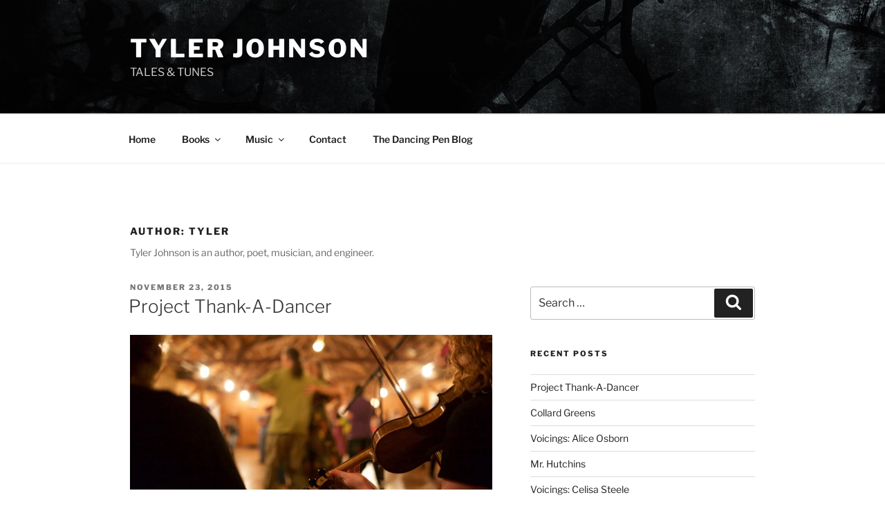

--- FILE ---
content_type: text/html; charset=UTF-8
request_url: https://www.tylerjohnson.com/author/tyler/
body_size: 33586
content:
<!DOCTYPE html>
<html lang="en-US" class="no-js no-svg">
<head>
<meta charset="UTF-8">
<meta name="viewport" content="width=device-width, initial-scale=1">
<link rel="profile" href="https://gmpg.org/xfn/11">

<script>(function(html){html.className = html.className.replace(/\bno-js\b/,'js')})(document.documentElement);</script>
<title>tyler &#8211; Tyler Johnson</title>
<meta name='robots' content='max-image-preview:large' />
	<style>img:is([sizes="auto" i], [sizes^="auto," i]) { contain-intrinsic-size: 3000px 1500px }</style>
	<link rel='dns-prefetch' href='//www.tylerjohnson.com' />
<link rel='dns-prefetch' href='//secure.gravatar.com' />
<link rel='dns-prefetch' href='//stats.wp.com' />
<link rel='dns-prefetch' href='//v0.wordpress.com' />
<link rel="alternate" type="application/rss+xml" title="Tyler Johnson &raquo; Feed" href="https://www.tylerjohnson.com/feed/" />
<link rel="alternate" type="application/rss+xml" title="Tyler Johnson &raquo; Comments Feed" href="https://www.tylerjohnson.com/comments/feed/" />
<link rel="alternate" type="application/rss+xml" title="Tyler Johnson &raquo; Posts by tyler Feed" href="https://www.tylerjohnson.com/author/tyler/feed/" />
<script>
window._wpemojiSettings = {"baseUrl":"https:\/\/s.w.org\/images\/core\/emoji\/16.0.1\/72x72\/","ext":".png","svgUrl":"https:\/\/s.w.org\/images\/core\/emoji\/16.0.1\/svg\/","svgExt":".svg","source":{"concatemoji":"https:\/\/www.tylerjohnson.com\/wp-includes\/js\/wp-emoji-release.min.js?ver=6.8.3"}};
/*! This file is auto-generated */
!function(s,n){var o,i,e;function c(e){try{var t={supportTests:e,timestamp:(new Date).valueOf()};sessionStorage.setItem(o,JSON.stringify(t))}catch(e){}}function p(e,t,n){e.clearRect(0,0,e.canvas.width,e.canvas.height),e.fillText(t,0,0);var t=new Uint32Array(e.getImageData(0,0,e.canvas.width,e.canvas.height).data),a=(e.clearRect(0,0,e.canvas.width,e.canvas.height),e.fillText(n,0,0),new Uint32Array(e.getImageData(0,0,e.canvas.width,e.canvas.height).data));return t.every(function(e,t){return e===a[t]})}function u(e,t){e.clearRect(0,0,e.canvas.width,e.canvas.height),e.fillText(t,0,0);for(var n=e.getImageData(16,16,1,1),a=0;a<n.data.length;a++)if(0!==n.data[a])return!1;return!0}function f(e,t,n,a){switch(t){case"flag":return n(e,"\ud83c\udff3\ufe0f\u200d\u26a7\ufe0f","\ud83c\udff3\ufe0f\u200b\u26a7\ufe0f")?!1:!n(e,"\ud83c\udde8\ud83c\uddf6","\ud83c\udde8\u200b\ud83c\uddf6")&&!n(e,"\ud83c\udff4\udb40\udc67\udb40\udc62\udb40\udc65\udb40\udc6e\udb40\udc67\udb40\udc7f","\ud83c\udff4\u200b\udb40\udc67\u200b\udb40\udc62\u200b\udb40\udc65\u200b\udb40\udc6e\u200b\udb40\udc67\u200b\udb40\udc7f");case"emoji":return!a(e,"\ud83e\udedf")}return!1}function g(e,t,n,a){var r="undefined"!=typeof WorkerGlobalScope&&self instanceof WorkerGlobalScope?new OffscreenCanvas(300,150):s.createElement("canvas"),o=r.getContext("2d",{willReadFrequently:!0}),i=(o.textBaseline="top",o.font="600 32px Arial",{});return e.forEach(function(e){i[e]=t(o,e,n,a)}),i}function t(e){var t=s.createElement("script");t.src=e,t.defer=!0,s.head.appendChild(t)}"undefined"!=typeof Promise&&(o="wpEmojiSettingsSupports",i=["flag","emoji"],n.supports={everything:!0,everythingExceptFlag:!0},e=new Promise(function(e){s.addEventListener("DOMContentLoaded",e,{once:!0})}),new Promise(function(t){var n=function(){try{var e=JSON.parse(sessionStorage.getItem(o));if("object"==typeof e&&"number"==typeof e.timestamp&&(new Date).valueOf()<e.timestamp+604800&&"object"==typeof e.supportTests)return e.supportTests}catch(e){}return null}();if(!n){if("undefined"!=typeof Worker&&"undefined"!=typeof OffscreenCanvas&&"undefined"!=typeof URL&&URL.createObjectURL&&"undefined"!=typeof Blob)try{var e="postMessage("+g.toString()+"("+[JSON.stringify(i),f.toString(),p.toString(),u.toString()].join(",")+"));",a=new Blob([e],{type:"text/javascript"}),r=new Worker(URL.createObjectURL(a),{name:"wpTestEmojiSupports"});return void(r.onmessage=function(e){c(n=e.data),r.terminate(),t(n)})}catch(e){}c(n=g(i,f,p,u))}t(n)}).then(function(e){for(var t in e)n.supports[t]=e[t],n.supports.everything=n.supports.everything&&n.supports[t],"flag"!==t&&(n.supports.everythingExceptFlag=n.supports.everythingExceptFlag&&n.supports[t]);n.supports.everythingExceptFlag=n.supports.everythingExceptFlag&&!n.supports.flag,n.DOMReady=!1,n.readyCallback=function(){n.DOMReady=!0}}).then(function(){return e}).then(function(){var e;n.supports.everything||(n.readyCallback(),(e=n.source||{}).concatemoji?t(e.concatemoji):e.wpemoji&&e.twemoji&&(t(e.twemoji),t(e.wpemoji)))}))}((window,document),window._wpemojiSettings);
</script>
<style id='wp-emoji-styles-inline-css'>

	img.wp-smiley, img.emoji {
		display: inline !important;
		border: none !important;
		box-shadow: none !important;
		height: 1em !important;
		width: 1em !important;
		margin: 0 0.07em !important;
		vertical-align: -0.1em !important;
		background: none !important;
		padding: 0 !important;
	}
</style>
<link rel='stylesheet' id='wp-block-library-css' href='https://www.tylerjohnson.com/wp-includes/css/dist/block-library/style.min.css?ver=6.8.3' media='all' />
<style id='wp-block-library-theme-inline-css'>
.wp-block-audio :where(figcaption){color:#555;font-size:13px;text-align:center}.is-dark-theme .wp-block-audio :where(figcaption){color:#ffffffa6}.wp-block-audio{margin:0 0 1em}.wp-block-code{border:1px solid #ccc;border-radius:4px;font-family:Menlo,Consolas,monaco,monospace;padding:.8em 1em}.wp-block-embed :where(figcaption){color:#555;font-size:13px;text-align:center}.is-dark-theme .wp-block-embed :where(figcaption){color:#ffffffa6}.wp-block-embed{margin:0 0 1em}.blocks-gallery-caption{color:#555;font-size:13px;text-align:center}.is-dark-theme .blocks-gallery-caption{color:#ffffffa6}:root :where(.wp-block-image figcaption){color:#555;font-size:13px;text-align:center}.is-dark-theme :root :where(.wp-block-image figcaption){color:#ffffffa6}.wp-block-image{margin:0 0 1em}.wp-block-pullquote{border-bottom:4px solid;border-top:4px solid;color:currentColor;margin-bottom:1.75em}.wp-block-pullquote cite,.wp-block-pullquote footer,.wp-block-pullquote__citation{color:currentColor;font-size:.8125em;font-style:normal;text-transform:uppercase}.wp-block-quote{border-left:.25em solid;margin:0 0 1.75em;padding-left:1em}.wp-block-quote cite,.wp-block-quote footer{color:currentColor;font-size:.8125em;font-style:normal;position:relative}.wp-block-quote:where(.has-text-align-right){border-left:none;border-right:.25em solid;padding-left:0;padding-right:1em}.wp-block-quote:where(.has-text-align-center){border:none;padding-left:0}.wp-block-quote.is-large,.wp-block-quote.is-style-large,.wp-block-quote:where(.is-style-plain){border:none}.wp-block-search .wp-block-search__label{font-weight:700}.wp-block-search__button{border:1px solid #ccc;padding:.375em .625em}:where(.wp-block-group.has-background){padding:1.25em 2.375em}.wp-block-separator.has-css-opacity{opacity:.4}.wp-block-separator{border:none;border-bottom:2px solid;margin-left:auto;margin-right:auto}.wp-block-separator.has-alpha-channel-opacity{opacity:1}.wp-block-separator:not(.is-style-wide):not(.is-style-dots){width:100px}.wp-block-separator.has-background:not(.is-style-dots){border-bottom:none;height:1px}.wp-block-separator.has-background:not(.is-style-wide):not(.is-style-dots){height:2px}.wp-block-table{margin:0 0 1em}.wp-block-table td,.wp-block-table th{word-break:normal}.wp-block-table :where(figcaption){color:#555;font-size:13px;text-align:center}.is-dark-theme .wp-block-table :where(figcaption){color:#ffffffa6}.wp-block-video :where(figcaption){color:#555;font-size:13px;text-align:center}.is-dark-theme .wp-block-video :where(figcaption){color:#ffffffa6}.wp-block-video{margin:0 0 1em}:root :where(.wp-block-template-part.has-background){margin-bottom:0;margin-top:0;padding:1.25em 2.375em}
</style>
<style id='classic-theme-styles-inline-css'>
/*! This file is auto-generated */
.wp-block-button__link{color:#fff;background-color:#32373c;border-radius:9999px;box-shadow:none;text-decoration:none;padding:calc(.667em + 2px) calc(1.333em + 2px);font-size:1.125em}.wp-block-file__button{background:#32373c;color:#fff;text-decoration:none}
</style>
<link rel='stylesheet' id='mediaelement-css' href='https://www.tylerjohnson.com/wp-includes/js/mediaelement/mediaelementplayer-legacy.min.css?ver=4.2.17' media='all' />
<link rel='stylesheet' id='wp-mediaelement-css' href='https://www.tylerjohnson.com/wp-includes/js/mediaelement/wp-mediaelement.min.css?ver=6.8.3' media='all' />
<style id='jetpack-sharing-buttons-style-inline-css'>
.jetpack-sharing-buttons__services-list{display:flex;flex-direction:row;flex-wrap:wrap;gap:0;list-style-type:none;margin:5px;padding:0}.jetpack-sharing-buttons__services-list.has-small-icon-size{font-size:12px}.jetpack-sharing-buttons__services-list.has-normal-icon-size{font-size:16px}.jetpack-sharing-buttons__services-list.has-large-icon-size{font-size:24px}.jetpack-sharing-buttons__services-list.has-huge-icon-size{font-size:36px}@media print{.jetpack-sharing-buttons__services-list{display:none!important}}.editor-styles-wrapper .wp-block-jetpack-sharing-buttons{gap:0;padding-inline-start:0}ul.jetpack-sharing-buttons__services-list.has-background{padding:1.25em 2.375em}
</style>
<style id='global-styles-inline-css'>
:root{--wp--preset--aspect-ratio--square: 1;--wp--preset--aspect-ratio--4-3: 4/3;--wp--preset--aspect-ratio--3-4: 3/4;--wp--preset--aspect-ratio--3-2: 3/2;--wp--preset--aspect-ratio--2-3: 2/3;--wp--preset--aspect-ratio--16-9: 16/9;--wp--preset--aspect-ratio--9-16: 9/16;--wp--preset--color--black: #000000;--wp--preset--color--cyan-bluish-gray: #abb8c3;--wp--preset--color--white: #ffffff;--wp--preset--color--pale-pink: #f78da7;--wp--preset--color--vivid-red: #cf2e2e;--wp--preset--color--luminous-vivid-orange: #ff6900;--wp--preset--color--luminous-vivid-amber: #fcb900;--wp--preset--color--light-green-cyan: #7bdcb5;--wp--preset--color--vivid-green-cyan: #00d084;--wp--preset--color--pale-cyan-blue: #8ed1fc;--wp--preset--color--vivid-cyan-blue: #0693e3;--wp--preset--color--vivid-purple: #9b51e0;--wp--preset--gradient--vivid-cyan-blue-to-vivid-purple: linear-gradient(135deg,rgba(6,147,227,1) 0%,rgb(155,81,224) 100%);--wp--preset--gradient--light-green-cyan-to-vivid-green-cyan: linear-gradient(135deg,rgb(122,220,180) 0%,rgb(0,208,130) 100%);--wp--preset--gradient--luminous-vivid-amber-to-luminous-vivid-orange: linear-gradient(135deg,rgba(252,185,0,1) 0%,rgba(255,105,0,1) 100%);--wp--preset--gradient--luminous-vivid-orange-to-vivid-red: linear-gradient(135deg,rgba(255,105,0,1) 0%,rgb(207,46,46) 100%);--wp--preset--gradient--very-light-gray-to-cyan-bluish-gray: linear-gradient(135deg,rgb(238,238,238) 0%,rgb(169,184,195) 100%);--wp--preset--gradient--cool-to-warm-spectrum: linear-gradient(135deg,rgb(74,234,220) 0%,rgb(151,120,209) 20%,rgb(207,42,186) 40%,rgb(238,44,130) 60%,rgb(251,105,98) 80%,rgb(254,248,76) 100%);--wp--preset--gradient--blush-light-purple: linear-gradient(135deg,rgb(255,206,236) 0%,rgb(152,150,240) 100%);--wp--preset--gradient--blush-bordeaux: linear-gradient(135deg,rgb(254,205,165) 0%,rgb(254,45,45) 50%,rgb(107,0,62) 100%);--wp--preset--gradient--luminous-dusk: linear-gradient(135deg,rgb(255,203,112) 0%,rgb(199,81,192) 50%,rgb(65,88,208) 100%);--wp--preset--gradient--pale-ocean: linear-gradient(135deg,rgb(255,245,203) 0%,rgb(182,227,212) 50%,rgb(51,167,181) 100%);--wp--preset--gradient--electric-grass: linear-gradient(135deg,rgb(202,248,128) 0%,rgb(113,206,126) 100%);--wp--preset--gradient--midnight: linear-gradient(135deg,rgb(2,3,129) 0%,rgb(40,116,252) 100%);--wp--preset--font-size--small: 13px;--wp--preset--font-size--medium: 20px;--wp--preset--font-size--large: 36px;--wp--preset--font-size--x-large: 42px;--wp--preset--spacing--20: 0.44rem;--wp--preset--spacing--30: 0.67rem;--wp--preset--spacing--40: 1rem;--wp--preset--spacing--50: 1.5rem;--wp--preset--spacing--60: 2.25rem;--wp--preset--spacing--70: 3.38rem;--wp--preset--spacing--80: 5.06rem;--wp--preset--shadow--natural: 6px 6px 9px rgba(0, 0, 0, 0.2);--wp--preset--shadow--deep: 12px 12px 50px rgba(0, 0, 0, 0.4);--wp--preset--shadow--sharp: 6px 6px 0px rgba(0, 0, 0, 0.2);--wp--preset--shadow--outlined: 6px 6px 0px -3px rgba(255, 255, 255, 1), 6px 6px rgba(0, 0, 0, 1);--wp--preset--shadow--crisp: 6px 6px 0px rgba(0, 0, 0, 1);}:where(.is-layout-flex){gap: 0.5em;}:where(.is-layout-grid){gap: 0.5em;}body .is-layout-flex{display: flex;}.is-layout-flex{flex-wrap: wrap;align-items: center;}.is-layout-flex > :is(*, div){margin: 0;}body .is-layout-grid{display: grid;}.is-layout-grid > :is(*, div){margin: 0;}:where(.wp-block-columns.is-layout-flex){gap: 2em;}:where(.wp-block-columns.is-layout-grid){gap: 2em;}:where(.wp-block-post-template.is-layout-flex){gap: 1.25em;}:where(.wp-block-post-template.is-layout-grid){gap: 1.25em;}.has-black-color{color: var(--wp--preset--color--black) !important;}.has-cyan-bluish-gray-color{color: var(--wp--preset--color--cyan-bluish-gray) !important;}.has-white-color{color: var(--wp--preset--color--white) !important;}.has-pale-pink-color{color: var(--wp--preset--color--pale-pink) !important;}.has-vivid-red-color{color: var(--wp--preset--color--vivid-red) !important;}.has-luminous-vivid-orange-color{color: var(--wp--preset--color--luminous-vivid-orange) !important;}.has-luminous-vivid-amber-color{color: var(--wp--preset--color--luminous-vivid-amber) !important;}.has-light-green-cyan-color{color: var(--wp--preset--color--light-green-cyan) !important;}.has-vivid-green-cyan-color{color: var(--wp--preset--color--vivid-green-cyan) !important;}.has-pale-cyan-blue-color{color: var(--wp--preset--color--pale-cyan-blue) !important;}.has-vivid-cyan-blue-color{color: var(--wp--preset--color--vivid-cyan-blue) !important;}.has-vivid-purple-color{color: var(--wp--preset--color--vivid-purple) !important;}.has-black-background-color{background-color: var(--wp--preset--color--black) !important;}.has-cyan-bluish-gray-background-color{background-color: var(--wp--preset--color--cyan-bluish-gray) !important;}.has-white-background-color{background-color: var(--wp--preset--color--white) !important;}.has-pale-pink-background-color{background-color: var(--wp--preset--color--pale-pink) !important;}.has-vivid-red-background-color{background-color: var(--wp--preset--color--vivid-red) !important;}.has-luminous-vivid-orange-background-color{background-color: var(--wp--preset--color--luminous-vivid-orange) !important;}.has-luminous-vivid-amber-background-color{background-color: var(--wp--preset--color--luminous-vivid-amber) !important;}.has-light-green-cyan-background-color{background-color: var(--wp--preset--color--light-green-cyan) !important;}.has-vivid-green-cyan-background-color{background-color: var(--wp--preset--color--vivid-green-cyan) !important;}.has-pale-cyan-blue-background-color{background-color: var(--wp--preset--color--pale-cyan-blue) !important;}.has-vivid-cyan-blue-background-color{background-color: var(--wp--preset--color--vivid-cyan-blue) !important;}.has-vivid-purple-background-color{background-color: var(--wp--preset--color--vivid-purple) !important;}.has-black-border-color{border-color: var(--wp--preset--color--black) !important;}.has-cyan-bluish-gray-border-color{border-color: var(--wp--preset--color--cyan-bluish-gray) !important;}.has-white-border-color{border-color: var(--wp--preset--color--white) !important;}.has-pale-pink-border-color{border-color: var(--wp--preset--color--pale-pink) !important;}.has-vivid-red-border-color{border-color: var(--wp--preset--color--vivid-red) !important;}.has-luminous-vivid-orange-border-color{border-color: var(--wp--preset--color--luminous-vivid-orange) !important;}.has-luminous-vivid-amber-border-color{border-color: var(--wp--preset--color--luminous-vivid-amber) !important;}.has-light-green-cyan-border-color{border-color: var(--wp--preset--color--light-green-cyan) !important;}.has-vivid-green-cyan-border-color{border-color: var(--wp--preset--color--vivid-green-cyan) !important;}.has-pale-cyan-blue-border-color{border-color: var(--wp--preset--color--pale-cyan-blue) !important;}.has-vivid-cyan-blue-border-color{border-color: var(--wp--preset--color--vivid-cyan-blue) !important;}.has-vivid-purple-border-color{border-color: var(--wp--preset--color--vivid-purple) !important;}.has-vivid-cyan-blue-to-vivid-purple-gradient-background{background: var(--wp--preset--gradient--vivid-cyan-blue-to-vivid-purple) !important;}.has-light-green-cyan-to-vivid-green-cyan-gradient-background{background: var(--wp--preset--gradient--light-green-cyan-to-vivid-green-cyan) !important;}.has-luminous-vivid-amber-to-luminous-vivid-orange-gradient-background{background: var(--wp--preset--gradient--luminous-vivid-amber-to-luminous-vivid-orange) !important;}.has-luminous-vivid-orange-to-vivid-red-gradient-background{background: var(--wp--preset--gradient--luminous-vivid-orange-to-vivid-red) !important;}.has-very-light-gray-to-cyan-bluish-gray-gradient-background{background: var(--wp--preset--gradient--very-light-gray-to-cyan-bluish-gray) !important;}.has-cool-to-warm-spectrum-gradient-background{background: var(--wp--preset--gradient--cool-to-warm-spectrum) !important;}.has-blush-light-purple-gradient-background{background: var(--wp--preset--gradient--blush-light-purple) !important;}.has-blush-bordeaux-gradient-background{background: var(--wp--preset--gradient--blush-bordeaux) !important;}.has-luminous-dusk-gradient-background{background: var(--wp--preset--gradient--luminous-dusk) !important;}.has-pale-ocean-gradient-background{background: var(--wp--preset--gradient--pale-ocean) !important;}.has-electric-grass-gradient-background{background: var(--wp--preset--gradient--electric-grass) !important;}.has-midnight-gradient-background{background: var(--wp--preset--gradient--midnight) !important;}.has-small-font-size{font-size: var(--wp--preset--font-size--small) !important;}.has-medium-font-size{font-size: var(--wp--preset--font-size--medium) !important;}.has-large-font-size{font-size: var(--wp--preset--font-size--large) !important;}.has-x-large-font-size{font-size: var(--wp--preset--font-size--x-large) !important;}
:where(.wp-block-post-template.is-layout-flex){gap: 1.25em;}:where(.wp-block-post-template.is-layout-grid){gap: 1.25em;}
:where(.wp-block-columns.is-layout-flex){gap: 2em;}:where(.wp-block-columns.is-layout-grid){gap: 2em;}
:root :where(.wp-block-pullquote){font-size: 1.5em;line-height: 1.6;}
</style>
<link rel='stylesheet' id='twentyseventeen-fonts-css' href='https://www.tylerjohnson.com/wp-content/themes/twentyseventeen/assets/fonts/font-libre-franklin.css?ver=20230328' media='all' />
<link rel='stylesheet' id='twentyseventeen-style-css' href='https://www.tylerjohnson.com/wp-content/themes/twentyseventeen/style.css?ver=20240116' media='all' />
<link rel='stylesheet' id='twentyseventeen-block-style-css' href='https://www.tylerjohnson.com/wp-content/themes/twentyseventeen/assets/css/blocks.css?ver=20220912' media='all' />
<style id='akismet-widget-style-inline-css'>

			.a-stats {
				--akismet-color-mid-green: #357b49;
				--akismet-color-white: #fff;
				--akismet-color-light-grey: #f6f7f7;

				max-width: 350px;
				width: auto;
			}

			.a-stats * {
				all: unset;
				box-sizing: border-box;
			}

			.a-stats strong {
				font-weight: 600;
			}

			.a-stats a.a-stats__link,
			.a-stats a.a-stats__link:visited,
			.a-stats a.a-stats__link:active {
				background: var(--akismet-color-mid-green);
				border: none;
				box-shadow: none;
				border-radius: 8px;
				color: var(--akismet-color-white);
				cursor: pointer;
				display: block;
				font-family: -apple-system, BlinkMacSystemFont, 'Segoe UI', 'Roboto', 'Oxygen-Sans', 'Ubuntu', 'Cantarell', 'Helvetica Neue', sans-serif;
				font-weight: 500;
				padding: 12px;
				text-align: center;
				text-decoration: none;
				transition: all 0.2s ease;
			}

			/* Extra specificity to deal with TwentyTwentyOne focus style */
			.widget .a-stats a.a-stats__link:focus {
				background: var(--akismet-color-mid-green);
				color: var(--akismet-color-white);
				text-decoration: none;
			}

			.a-stats a.a-stats__link:hover {
				filter: brightness(110%);
				box-shadow: 0 4px 12px rgba(0, 0, 0, 0.06), 0 0 2px rgba(0, 0, 0, 0.16);
			}

			.a-stats .count {
				color: var(--akismet-color-white);
				display: block;
				font-size: 1.5em;
				line-height: 1.4;
				padding: 0 13px;
				white-space: nowrap;
			}
		
</style>
<link rel='stylesheet' id='sharedaddy-css' href='https://www.tylerjohnson.com/wp-content/plugins/jetpack/modules/sharedaddy/sharing.css?ver=14.5' media='all' />
<link rel='stylesheet' id='social-logos-css' href='https://www.tylerjohnson.com/wp-content/plugins/jetpack/_inc/social-logos/social-logos.min.css?ver=14.5' media='all' />
<script src="https://www.tylerjohnson.com/wp-includes/js/jquery/jquery.min.js?ver=3.7.1" id="jquery-core-js"></script>
<script src="https://www.tylerjohnson.com/wp-includes/js/jquery/jquery-migrate.min.js?ver=3.4.1" id="jquery-migrate-js"></script>
<script id="twentyseventeen-global-js-extra">
var twentyseventeenScreenReaderText = {"quote":"<svg class=\"icon icon-quote-right\" aria-hidden=\"true\" role=\"img\"> <use href=\"#icon-quote-right\" xlink:href=\"#icon-quote-right\"><\/use> <\/svg>","expand":"Expand child menu","collapse":"Collapse child menu","icon":"<svg class=\"icon icon-angle-down\" aria-hidden=\"true\" role=\"img\"> <use href=\"#icon-angle-down\" xlink:href=\"#icon-angle-down\"><\/use> <span class=\"svg-fallback icon-angle-down\"><\/span><\/svg>"};
</script>
<script src="https://www.tylerjohnson.com/wp-content/themes/twentyseventeen/assets/js/global.js?ver=20211130" id="twentyseventeen-global-js" defer data-wp-strategy="defer"></script>
<script src="https://www.tylerjohnson.com/wp-content/themes/twentyseventeen/assets/js/navigation.js?ver=20210122" id="twentyseventeen-navigation-js" defer data-wp-strategy="defer"></script>
<link rel="https://api.w.org/" href="https://www.tylerjohnson.com/wp-json/" /><link rel="alternate" title="JSON" type="application/json" href="https://www.tylerjohnson.com/wp-json/wp/v2/users/2" /><link rel="EditURI" type="application/rsd+xml" title="RSD" href="https://www.tylerjohnson.com/xmlrpc.php?rsd" />
<meta name="generator" content="WordPress 6.8.3" />
	<style>img#wpstats{display:none}</style>
		<style>.recentcomments a{display:inline !important;padding:0 !important;margin:0 !important;}</style>
<!-- Jetpack Open Graph Tags -->
<meta property="og:type" content="profile" />
<meta property="og:title" content="tyler" />
<meta property="og:url" content="http://www.TylerJohnson.com" />
<meta property="og:description" content="Tyler Johnson is an author, poet, musician, and engineer." />
<meta property="profile:first_name" content="Tyler" />
<meta property="profile:last_name" content="Johnson" />
<meta property="og:site_name" content="Tyler Johnson" />
<meta property="og:image" content="https://secure.gravatar.com/avatar/ddac88d2ea7ab4fcffd47ef6fd6354aed9c33cef6ae07a40a0885c9a06a9ef1d?s=200&#038;d=mm&#038;r=g" />
<meta property="og:image:alt" content="tyler" />
<meta property="og:locale" content="en_US" />

<!-- End Jetpack Open Graph Tags -->
</head>

<body class="archive author author-tyler author-2 wp-embed-responsive wp-theme-twentyseventeen hfeed has-header-image has-sidebar page-one-column colors-light">
<div id="page" class="site">
	<a class="skip-link screen-reader-text" href="#content">
		Skip to content	</a>

	<header id="masthead" class="site-header">

		<div class="custom-header">

		<div class="custom-header-media">
			<div id="wp-custom-header" class="wp-custom-header"><img src="https://www.tylerjohnson.com/wp-content/uploads/2018/06/crow.jpg" width="2000" height="1200" alt="" srcset="https://www.tylerjohnson.com/wp-content/uploads/2018/06/crow.jpg 2000w, https://www.tylerjohnson.com/wp-content/uploads/2018/06/crow-300x180.jpg 300w, https://www.tylerjohnson.com/wp-content/uploads/2018/06/crow-768x461.jpg 768w, https://www.tylerjohnson.com/wp-content/uploads/2018/06/crow-1024x614.jpg 1024w, https://www.tylerjohnson.com/wp-content/uploads/2018/06/crow-220x132.jpg 220w" sizes="100vw" decoding="async" fetchpriority="high" /></div>		</div>

	<div class="site-branding">
	<div class="wrap">

		
		<div class="site-branding-text">
							<p class="site-title"><a href="https://www.tylerjohnson.com/" rel="home">Tyler Johnson</a></p>
			
							<p class="site-description">TALES &amp; TUNES</p>
					</div><!-- .site-branding-text -->

		
	</div><!-- .wrap -->
</div><!-- .site-branding -->

</div><!-- .custom-header -->

					<div class="navigation-top">
				<div class="wrap">
					<nav id="site-navigation" class="main-navigation" aria-label="Top Menu">
	<button class="menu-toggle" aria-controls="top-menu" aria-expanded="false">
		<svg class="icon icon-bars" aria-hidden="true" role="img"> <use href="#icon-bars" xlink:href="#icon-bars"></use> </svg><svg class="icon icon-close" aria-hidden="true" role="img"> <use href="#icon-close" xlink:href="#icon-close"></use> </svg>Menu	</button>

	<div class="menu-main-menu-container"><ul id="top-menu" class="menu"><li id="menu-item-32" class="menu-item menu-item-type-custom menu-item-object-custom menu-item-home menu-item-32"><a href="https://www.tylerjohnson.com">Home</a></li>
<li id="menu-item-28" class="menu-item menu-item-type-custom menu-item-object-custom menu-item-has-children menu-item-28"><a>Books<svg class="icon icon-angle-down" aria-hidden="true" role="img"> <use href="#icon-angle-down" xlink:href="#icon-angle-down"></use> </svg></a>
<ul class="sub-menu">
	<li id="menu-item-29" class="menu-item menu-item-type-post_type menu-item-object-page menu-item-29"><a href="https://www.tylerjohnson.com/tales-from-the-red-book-of-tunes/">Tales From The Red Book Of Tunes</a></li>
	<li id="menu-item-30" class="menu-item menu-item-type-post_type menu-item-object-page menu-item-30"><a href="https://www.tylerjohnson.com/dancing-the-haw/">Dancing The Haw</a></li>
	<li id="menu-item-31" class="menu-item menu-item-type-post_type menu-item-object-page menu-item-31"><a href="https://www.tylerjohnson.com/the-swamps-that-close/">The Swamps That Close</a></li>
</ul>
</li>
<li id="menu-item-939" class="menu-item menu-item-type-custom menu-item-object-custom menu-item-has-children menu-item-939"><a>Music<svg class="icon icon-angle-down" aria-hidden="true" role="img"> <use href="#icon-angle-down" xlink:href="#icon-angle-down"></use> </svg></a>
<ul class="sub-menu">
	<li id="menu-item-1200" class="menu-item menu-item-type-post_type menu-item-object-page menu-item-1200"><a href="https://www.tylerjohnson.com/laurie-mcdonalds/">Laurie McDonald&#8217;s</a></li>
	<li id="menu-item-948" class="menu-item menu-item-type-post_type menu-item-object-page menu-item-948"><a href="https://www.tylerjohnson.com/tales-from-the-red-book-of-tunes/a-carriage-works/">A Carriage Works</a></li>
	<li id="menu-item-944" class="menu-item menu-item-type-post_type menu-item-object-page menu-item-944"><a href="https://www.tylerjohnson.com/tales-from-the-red-book-of-tunes/bluets/">Bluets</a></li>
	<li id="menu-item-943" class="menu-item menu-item-type-post_type menu-item-object-page menu-item-943"><a href="https://www.tylerjohnson.com/tales-from-the-red-book-of-tunes/jack-o-dawn/">Jack O-Dawn</a></li>
	<li id="menu-item-949" class="menu-item menu-item-type-post_type menu-item-object-page menu-item-949"><a href="https://www.tylerjohnson.com/tales-from-the-red-book-of-tunes/orianth-2/">Orianth</a></li>
	<li id="menu-item-945" class="menu-item menu-item-type-post_type menu-item-object-page menu-item-945"><a href="https://www.tylerjohnson.com/tales-from-the-red-book-of-tunes/the-ballenteen-showers/">The Ballenteen Showers</a></li>
	<li id="menu-item-946" class="menu-item menu-item-type-post_type menu-item-object-page menu-item-946"><a href="https://www.tylerjohnson.com/tales-from-the-red-book-of-tunes/the-bramble-hive/">The Bramble Hive</a></li>
	<li id="menu-item-947" class="menu-item menu-item-type-post_type menu-item-object-page menu-item-947"><a href="https://www.tylerjohnson.com/tales-from-the-red-book-of-tunes/the-elephant-sellers-daughter/">The Elephant Seller&#8217;s Daughter</a></li>
	<li id="menu-item-942" class="menu-item menu-item-type-post_type menu-item-object-page menu-item-942"><a href="https://www.tylerjohnson.com/tales-from-the-red-book-of-tunes/the-sand-dollar/">The Sand Dollar</a></li>
	<li id="menu-item-941" class="menu-item menu-item-type-post_type menu-item-object-page menu-item-941"><a href="https://www.tylerjohnson.com/tales-from-the-red-book-of-tunes/the-sounding-line/">The Sounding Line</a></li>
	<li id="menu-item-940" class="menu-item menu-item-type-post_type menu-item-object-page menu-item-940"><a href="https://www.tylerjohnson.com/tales-from-the-red-book-of-tunes/the-standing-goat/">The Standing Goat</a></li>
</ul>
</li>
<li id="menu-item-10600" class="menu-item menu-item-type-post_type menu-item-object-page menu-item-10600"><a href="https://www.tylerjohnson.com/contact/">Contact</a></li>
<li id="menu-item-11463" class="menu-item menu-item-type-post_type menu-item-object-page current_page_parent menu-item-11463"><a href="https://www.tylerjohnson.com/blog/">The Dancing Pen Blog</a></li>
</ul></div>
	</nav><!-- #site-navigation -->
				</div><!-- .wrap -->
			</div><!-- .navigation-top -->
		
	</header><!-- #masthead -->

	
	<div class="site-content-contain">
		<div id="content" class="site-content">

<div class="wrap">

			<header class="page-header">
			<h1 class="page-title">Author: <span>tyler</span></h1><div class="taxonomy-description">Tyler Johnson is an author, poet, musician, and engineer.</div>		</header><!-- .page-header -->
	
	<div id="primary" class="content-area">
		<main id="main" class="site-main">

					
<article id="post-1240" class="post-1240 post type-post status-publish format-standard has-post-thumbnail hentry category-dance category-dancingpen">
		<header class="entry-header">
		<div class="entry-meta"><span class="screen-reader-text">Posted on</span> <a href="https://www.tylerjohnson.com/project-thank-a-dancer/" rel="bookmark"><time class="entry-date published updated" datetime="2015-11-23T09:29:25-05:00">November 23, 2015</time></a></div><!-- .entry-meta --><h2 class="entry-title"><a href="https://www.tylerjohnson.com/project-thank-a-dancer/" rel="bookmark">Project Thank-A-Dancer</a></h2>	</header><!-- .entry-header -->

			<div class="post-thumbnail">
			<a href="https://www.tylerjohnson.com/project-thank-a-dancer/">
				<img width="2000" height="856" src="https://www.tylerjohnson.com/wp-content/uploads/2015/11/thankadancer.jpg" class="attachment-twentyseventeen-featured-image size-twentyseventeen-featured-image wp-post-image" alt="" decoding="async" srcset="https://www.tylerjohnson.com/wp-content/uploads/2015/11/thankadancer.jpg 2000w, https://www.tylerjohnson.com/wp-content/uploads/2015/11/thankadancer-300x128.jpg 300w, https://www.tylerjohnson.com/wp-content/uploads/2015/11/thankadancer-1024x438.jpg 1024w, https://www.tylerjohnson.com/wp-content/uploads/2015/11/thankadancer-220x94.jpg 220w" sizes="(max-width: 767px) 89vw, (max-width: 1000px) 54vw, (max-width: 1071px) 543px, 580px" />			</a>
		</div><!-- .post-thumbnail -->
	
	<div class="entry-content">
		<p>Is there someone in your contra dance community that has had a big impact on your life? This is your chance to raise that person up.</p>
<p>Perhaps there is someone who showed you kindness at a time when the world was not being particularly kind to you. Perhaps you know someone who has quietly been volunteering for years with little recognition. Or maybe there is a particular musician who took you under her wing and helped you learn the finer points of your instrument.</p>
<p>The purpose of project Thank-A-Dancer is to collect those expressions of gratitude so that the people who are appreciated can know just what an impact they&#8217;ve had. They might not even realize that someone is so grateful to them. The other purpose of the project is for us as a community to see all the ways in which our acts make a difference.</p>
<p>It might be that the person to whom you are thankful is no longer living. That&#8217;s fine. They are still a part of our community. And it&#8217;s possible that you are thankful to something that is not a person. That&#8217;s okay, too. The most important thing is to be specific. Say exactly what you are thankful for and how it affected your life.</p>
<p>I&#8217;ll start.</p>
<p>&nbsp;</p>
<p>I would like to thank Jack Mitchell of the Triangle Country Dancers. For years Jack has been a reliable source of positive energy for the dance community in North Carolina. In recent times he&#8217;s gained notice as a caller of repute. But it&#8217;s the consistency of his many acts of goodwill that I truly appreciate. He&#8217;s learned the craft of doing sound (goodness knows we need more folks like that), he organizes caller workshops, he welcomes beginners, and he teaches essential and new skills. Thanks, Jack, for all you do!</p>
<p>&nbsp;</p>
<p>Please record your own thanks in the comments below.</p>
<div class="sharedaddy sd-sharing-enabled"><div class="robots-nocontent sd-block sd-social sd-social-icon-text sd-sharing"><h3 class="sd-title">Share this:</h3><div class="sd-content"><ul><li class="share-facebook"><a rel="nofollow noopener noreferrer" data-shared="sharing-facebook-1240" class="share-facebook sd-button share-icon" href="https://www.tylerjohnson.com/project-thank-a-dancer/?share=facebook" target="_blank" title="Click to share on Facebook" ><span>Facebook</span></a></li><li class="share-twitter"><a rel="nofollow noopener noreferrer" data-shared="sharing-twitter-1240" class="share-twitter sd-button share-icon" href="https://www.tylerjohnson.com/project-thank-a-dancer/?share=twitter" target="_blank" title="Click to share on Twitter" ><span>Twitter</span></a></li><li><a href="#" class="sharing-anchor sd-button share-more"><span>More</span></a></li><li class="share-end"></li></ul><div class="sharing-hidden"><div class="inner" style="display: none;"><ul><li class="share-print"><a rel="nofollow noopener noreferrer" data-shared="" class="share-print sd-button share-icon" href="https://www.tylerjohnson.com/project-thank-a-dancer/" target="_blank" title="Click to print" ><span>Print</span></a></li><li class="share-email"><a rel="nofollow noopener noreferrer" data-shared="" class="share-email sd-button share-icon" href="mailto:?subject=%5BShared%20Post%5D%20Project%20Thank-A-Dancer&body=https%3A%2F%2Fwww.tylerjohnson.com%2Fproject-thank-a-dancer%2F&share=email" target="_blank" title="Click to email a link to a friend" data-email-share-error-title="Do you have email set up?" data-email-share-error-text="If you&#039;re having problems sharing via email, you might not have email set up for your browser. You may need to create a new email yourself." data-email-share-nonce="8fcfb2cb7c" data-email-share-track-url="https://www.tylerjohnson.com/project-thank-a-dancer/?share=email"><span>Email</span></a></li><li class="share-linkedin"><a rel="nofollow noopener noreferrer" data-shared="sharing-linkedin-1240" class="share-linkedin sd-button share-icon" href="https://www.tylerjohnson.com/project-thank-a-dancer/?share=linkedin" target="_blank" title="Click to share on LinkedIn" ><span>LinkedIn</span></a></li><li class="share-reddit"><a rel="nofollow noopener noreferrer" data-shared="" class="share-reddit sd-button share-icon" href="https://www.tylerjohnson.com/project-thank-a-dancer/?share=reddit" target="_blank" title="Click to share on Reddit" ><span>Reddit</span></a></li><li class="share-pinterest"><a rel="nofollow noopener noreferrer" data-shared="sharing-pinterest-1240" class="share-pinterest sd-button share-icon" href="https://www.tylerjohnson.com/project-thank-a-dancer/?share=pinterest" target="_blank" title="Click to share on Pinterest" ><span>Pinterest</span></a></li><li class="share-end"></li></ul></div></div></div></div></div>	</div><!-- .entry-content -->

	
</article><!-- #post-1240 -->

<article id="post-1827" class="post-1827 post type-post status-publish format-standard has-post-thumbnail hentry category-musings category-dancingpen">
		<header class="entry-header">
		<div class="entry-meta"><span class="screen-reader-text">Posted on</span> <a href="https://www.tylerjohnson.com/collard-greens/" rel="bookmark"><time class="entry-date published" datetime="2015-11-18T11:12:00-05:00">November 18, 2015</time><time class="updated" datetime="2015-11-18T11:21:43-05:00">November 18, 2015</time></a></div><!-- .entry-meta --><h2 class="entry-title"><a href="https://www.tylerjohnson.com/collard-greens/" rel="bookmark">Collard Greens</a></h2>	</header><!-- .entry-header -->

			<div class="post-thumbnail">
			<a href="https://www.tylerjohnson.com/collard-greens/">
				<img width="2000" height="856" src="https://www.tylerjohnson.com/wp-content/uploads/2015/11/collard_greens.jpg" class="attachment-twentyseventeen-featured-image size-twentyseventeen-featured-image wp-post-image" alt="" decoding="async" loading="lazy" srcset="https://www.tylerjohnson.com/wp-content/uploads/2015/11/collard_greens.jpg 2000w, https://www.tylerjohnson.com/wp-content/uploads/2015/11/collard_greens-300x128.jpg 300w, https://www.tylerjohnson.com/wp-content/uploads/2015/11/collard_greens-1024x438.jpg 1024w, https://www.tylerjohnson.com/wp-content/uploads/2015/11/collard_greens-220x94.jpg 220w" sizes="(max-width: 767px) 89vw, (max-width: 1000px) 54vw, (max-width: 1071px) 543px, 580px" />			</a>
		</div><!-- .post-thumbnail -->
	
	<div class="entry-content">
		<p>I am consistently asked to bring collard greens to family gatherings because folks seem to like the way I prepare them. So I am sharing the secret with you. Let me know how it works out.</p>
<ul>
<li>2 bunches of collard greens</li>
<li>6 cloves garlic</li>
<li>1 yellow onion</li>
<li>3 T of olive oil</li>
<li>1/3 c of soy sauce</li>
<li>red pepper flakes</li>
</ul>
<p>Wash, remove stems, and roughly chop the collards. Sauté the onions, garlic, and pepper flakes in oil in a large pot for 5 minutes. Add collards and soy sauce. Cover, then reduce heat, allowing the greens to steam until done (15-20 minutes). Stir to distribute onions with greens before serving.</p>
<p>This dish can be made to travel well for holiday gatherings. Simply toss the onions, garlic, and pepper flakes in the oil to coat them and leave them in the bottom of the pot. Add the greens on top and cover for transportation. When you arrive, add the soy sauce and cook on med-low for 25-30 minutes. You&#8217;ll have hot greens but you&#8217;ll be able to stay out of the kitchen (mostly) and you&#8217;ll only use one burner on the stove top.</p>
<div class="sharedaddy sd-sharing-enabled"><div class="robots-nocontent sd-block sd-social sd-social-icon-text sd-sharing"><h3 class="sd-title">Share this:</h3><div class="sd-content"><ul><li class="share-facebook"><a rel="nofollow noopener noreferrer" data-shared="sharing-facebook-1827" class="share-facebook sd-button share-icon" href="https://www.tylerjohnson.com/collard-greens/?share=facebook" target="_blank" title="Click to share on Facebook" ><span>Facebook</span></a></li><li class="share-twitter"><a rel="nofollow noopener noreferrer" data-shared="sharing-twitter-1827" class="share-twitter sd-button share-icon" href="https://www.tylerjohnson.com/collard-greens/?share=twitter" target="_blank" title="Click to share on Twitter" ><span>Twitter</span></a></li><li><a href="#" class="sharing-anchor sd-button share-more"><span>More</span></a></li><li class="share-end"></li></ul><div class="sharing-hidden"><div class="inner" style="display: none;"><ul><li class="share-print"><a rel="nofollow noopener noreferrer" data-shared="" class="share-print sd-button share-icon" href="https://www.tylerjohnson.com/collard-greens/" target="_blank" title="Click to print" ><span>Print</span></a></li><li class="share-email"><a rel="nofollow noopener noreferrer" data-shared="" class="share-email sd-button share-icon" href="mailto:?subject=%5BShared%20Post%5D%20Collard%20Greens&body=https%3A%2F%2Fwww.tylerjohnson.com%2Fcollard-greens%2F&share=email" target="_blank" title="Click to email a link to a friend" data-email-share-error-title="Do you have email set up?" data-email-share-error-text="If you&#039;re having problems sharing via email, you might not have email set up for your browser. You may need to create a new email yourself." data-email-share-nonce="7d7aab7b3e" data-email-share-track-url="https://www.tylerjohnson.com/collard-greens/?share=email"><span>Email</span></a></li><li class="share-linkedin"><a rel="nofollow noopener noreferrer" data-shared="sharing-linkedin-1827" class="share-linkedin sd-button share-icon" href="https://www.tylerjohnson.com/collard-greens/?share=linkedin" target="_blank" title="Click to share on LinkedIn" ><span>LinkedIn</span></a></li><li class="share-reddit"><a rel="nofollow noopener noreferrer" data-shared="" class="share-reddit sd-button share-icon" href="https://www.tylerjohnson.com/collard-greens/?share=reddit" target="_blank" title="Click to share on Reddit" ><span>Reddit</span></a></li><li class="share-pinterest"><a rel="nofollow noopener noreferrer" data-shared="sharing-pinterest-1827" class="share-pinterest sd-button share-icon" href="https://www.tylerjohnson.com/collard-greens/?share=pinterest" target="_blank" title="Click to share on Pinterest" ><span>Pinterest</span></a></li><li class="share-end"></li></ul></div></div></div></div></div>	</div><!-- .entry-content -->

	
</article><!-- #post-1827 -->

<article id="post-1807" class="post-1807 post type-post status-publish format-standard has-post-thumbnail hentry category-dancingpen category-voicings">
		<header class="entry-header">
		<div class="entry-meta"><span class="screen-reader-text">Posted on</span> <a href="https://www.tylerjohnson.com/voicings-alice-osborn/" rel="bookmark"><time class="entry-date published updated" datetime="2015-09-02T12:36:58-05:00">September 2, 2015</time></a></div><!-- .entry-meta --><h2 class="entry-title"><a href="https://www.tylerjohnson.com/voicings-alice-osborn/" rel="bookmark">Voicings: Alice Osborn</a></h2>	</header><!-- .entry-header -->

			<div class="post-thumbnail">
			<a href="https://www.tylerjohnson.com/voicings-alice-osborn/">
				<img width="1200" height="630" src="https://www.tylerjohnson.com/wp-content/uploads/2015/09/Voicings-Alice-Osborn-featured-image.jpg" class="attachment-twentyseventeen-featured-image size-twentyseventeen-featured-image wp-post-image" alt="" decoding="async" loading="lazy" srcset="https://www.tylerjohnson.com/wp-content/uploads/2015/09/Voicings-Alice-Osborn-featured-image.jpg 1200w, https://www.tylerjohnson.com/wp-content/uploads/2015/09/Voicings-Alice-Osborn-featured-image-300x158.jpg 300w, https://www.tylerjohnson.com/wp-content/uploads/2015/09/Voicings-Alice-Osborn-featured-image-1024x538.jpg 1024w, https://www.tylerjohnson.com/wp-content/uploads/2015/09/Voicings-Alice-Osborn-featured-image-220x116.jpg 220w" sizes="(max-width: 767px) 89vw, (max-width: 1000px) 54vw, (max-width: 1071px) 543px, 580px" />			</a>
		</div><!-- .post-thumbnail -->
	
	<div class="entry-content">
		<p><a href="https://www.tylerjohnson.com/wp-content/uploads/2015/09/Heroes-without-Capes-cover.jpg"><img loading="lazy" decoding="async" class="alignright size-medium wp-image-1809" src="https://www.tylerjohnson.com/wp-content/uploads/2015/09/Heroes-without-Capes-cover-196x300.jpg" alt="Heroes without Capes cover" width="196" height="300" srcset="https://www.tylerjohnson.com/wp-content/uploads/2015/09/Heroes-without-Capes-cover-196x300.jpg 196w, https://www.tylerjohnson.com/wp-content/uploads/2015/09/Heroes-without-Capes-cover-668x1024.jpg 668w, https://www.tylerjohnson.com/wp-content/uploads/2015/09/Heroes-without-Capes-cover-220x337.jpg 220w, https://www.tylerjohnson.com/wp-content/uploads/2015/09/Heroes-without-Capes-cover.jpg 1200w" sizes="auto, (max-width: 196px) 100vw, 196px" /></a>&#8220;The theme is being an other in a place where a lot of people don&#8217;t understand you.&#8221; This is what Alice Osborn has to say about her new book, &#8220;Heroes without Capes,&#8221; which features poems written from the perspective of various misunderstood heroes, including Darth Vader and Bruce the Shark. That these heroes can share their hopes and insecurities speaks volumes about Osborn&#8217;s ability to write at once with humor and sensitivity.</p>
<p>I sat down with Alice recently to discuss poetry, her upcoming book, and her work as a writing coach and editor.</p>
<p><a href="https://www.tylerjohnson.com/wp-content/uploads/2015/09/Alice-Osborn-profile.jpg"><img loading="lazy" decoding="async" class="alignleft size-thumbnail wp-image-1811" src="https://www.tylerjohnson.com/wp-content/uploads/2015/09/Alice-Osborn-profile-e1441215270834-150x150.jpg" alt="Alice Osborn profile" width="150" height="150" /></a>&#8220;Compartmentalize&#8221; is the advice she gives new writers, who often struggle with how to share personal stories while keeping the focus on the writing aesthetic rather than veering off onto a personal healing journey. She should know. As a writing coach and editor she conducts many workshops and helps a lot of new writers find their wings.</p>
<p>She&#8217;s also passionate about introducing new readers to the vibrant world of poetry. One of the ways she does this is by keeping her selections accessible at readings instead of breaking out the &#8216;tricky&#8217; poems that befuddled so many of us in high school literature class.</p>
<p>I hope you enjoy the interview.</p>
<p><iframe loading="lazy" title="Voicings - Alice Osborn" width="525" height="295" src="https://www.youtube.com/embed/NnsOtGMk-5I?feature=oembed" frameborder="0" allow="accelerometer; autoplay; clipboard-write; encrypted-media; gyroscope; picture-in-picture; web-share" referrerpolicy="strict-origin-when-cross-origin" allowfullscreen></iframe></p>
<p>You can read more about Alice Osborn at <a href="http://aliceosborn.com">aliceosborn.com</a>.</p>
<hr />
<p><em><strong>Voicings</strong> is a series of interviews conducted by writer Tyler Johnson featuring writers, musicians, artists, and thinkers in their own words.</em></p>
<div class="sharedaddy sd-sharing-enabled"><div class="robots-nocontent sd-block sd-social sd-social-icon-text sd-sharing"><h3 class="sd-title">Share this:</h3><div class="sd-content"><ul><li class="share-facebook"><a rel="nofollow noopener noreferrer" data-shared="sharing-facebook-1807" class="share-facebook sd-button share-icon" href="https://www.tylerjohnson.com/voicings-alice-osborn/?share=facebook" target="_blank" title="Click to share on Facebook" ><span>Facebook</span></a></li><li class="share-twitter"><a rel="nofollow noopener noreferrer" data-shared="sharing-twitter-1807" class="share-twitter sd-button share-icon" href="https://www.tylerjohnson.com/voicings-alice-osborn/?share=twitter" target="_blank" title="Click to share on Twitter" ><span>Twitter</span></a></li><li><a href="#" class="sharing-anchor sd-button share-more"><span>More</span></a></li><li class="share-end"></li></ul><div class="sharing-hidden"><div class="inner" style="display: none;"><ul><li class="share-print"><a rel="nofollow noopener noreferrer" data-shared="" class="share-print sd-button share-icon" href="https://www.tylerjohnson.com/voicings-alice-osborn/" target="_blank" title="Click to print" ><span>Print</span></a></li><li class="share-email"><a rel="nofollow noopener noreferrer" data-shared="" class="share-email sd-button share-icon" href="mailto:?subject=%5BShared%20Post%5D%20Voicings%3A%20Alice%20Osborn&body=https%3A%2F%2Fwww.tylerjohnson.com%2Fvoicings-alice-osborn%2F&share=email" target="_blank" title="Click to email a link to a friend" data-email-share-error-title="Do you have email set up?" data-email-share-error-text="If you&#039;re having problems sharing via email, you might not have email set up for your browser. You may need to create a new email yourself." data-email-share-nonce="7c622e66e4" data-email-share-track-url="https://www.tylerjohnson.com/voicings-alice-osborn/?share=email"><span>Email</span></a></li><li class="share-linkedin"><a rel="nofollow noopener noreferrer" data-shared="sharing-linkedin-1807" class="share-linkedin sd-button share-icon" href="https://www.tylerjohnson.com/voicings-alice-osborn/?share=linkedin" target="_blank" title="Click to share on LinkedIn" ><span>LinkedIn</span></a></li><li class="share-reddit"><a rel="nofollow noopener noreferrer" data-shared="" class="share-reddit sd-button share-icon" href="https://www.tylerjohnson.com/voicings-alice-osborn/?share=reddit" target="_blank" title="Click to share on Reddit" ><span>Reddit</span></a></li><li class="share-pinterest"><a rel="nofollow noopener noreferrer" data-shared="sharing-pinterest-1807" class="share-pinterest sd-button share-icon" href="https://www.tylerjohnson.com/voicings-alice-osborn/?share=pinterest" target="_blank" title="Click to share on Pinterest" ><span>Pinterest</span></a></li><li class="share-end"></li></ul></div></div></div></div></div>	</div><!-- .entry-content -->

	
</article><!-- #post-1807 -->

<article id="post-1799" class="post-1799 post type-post status-publish format-standard has-post-thumbnail hentry category-poems category-dancingpen">
		<header class="entry-header">
		<div class="entry-meta"><span class="screen-reader-text">Posted on</span> <a href="https://www.tylerjohnson.com/mr-hutchins/" rel="bookmark"><time class="entry-date published updated" datetime="2015-06-29T09:00:43-05:00">June 29, 2015</time></a></div><!-- .entry-meta --><h2 class="entry-title"><a href="https://www.tylerjohnson.com/mr-hutchins/" rel="bookmark">Mr. Hutchins</a></h2>	</header><!-- .entry-header -->

			<div class="post-thumbnail">
			<a href="https://www.tylerjohnson.com/mr-hutchins/">
				<img width="2000" height="856" src="https://www.tylerjohnson.com/wp-content/uploads/2015/06/fence.jpg" class="attachment-twentyseventeen-featured-image size-twentyseventeen-featured-image wp-post-image" alt="" decoding="async" loading="lazy" srcset="https://www.tylerjohnson.com/wp-content/uploads/2015/06/fence.jpg 2000w, https://www.tylerjohnson.com/wp-content/uploads/2015/06/fence-300x128.jpg 300w, https://www.tylerjohnson.com/wp-content/uploads/2015/06/fence-1024x438.jpg 1024w, https://www.tylerjohnson.com/wp-content/uploads/2015/06/fence-220x94.jpg 220w" sizes="(max-width: 767px) 89vw, (max-width: 1000px) 54vw, (max-width: 1071px) 543px, 580px" />			</a>
		</div><!-- .post-thumbnail -->
	
	<div class="entry-content">
		<p>I never knew a middle class black family until I went to college. Instead, this was my reality growing up in rural Virginia.</p>
<p><strong>Mr. Hutchins</strong></p>
<p>I sat at the kitchen table drawing with my fat pencil<br />
as my grandmother hummed<br />
and patted out dough for fried apple pies.</p>
<p>This far out in the country you had to<br />
either take your garbage to the dump<br />
or burn it.</p>
<p>Mr. Hutchins was the colored man we paid<br />
to pick it up for us. He had been at it long enough<br />
to have his own honest-to-god garbage truck.</p>
<p>I watched it creep down our long gravel drive,<br />
and stop. Mr. Hutchins swung down,<br />
dragging the floppy rubber can by one arm,<br />
his other gloved hand extended for balance,<br />
until he disappeared behind our house.</p>
<p>The opening maw and final crush<br />
were the highlights I waited for,<br />
but today there came a knock at the door<br />
and his blackened hat held to his chest.</p>
<p>Ms. Yancey, please, if&#8217;n you don&#8217;t mind,<br />
if I could trouble you just for a glass of water,<br />
it&#8217;s mighty hot and I&#8217;m powerful thirsty.</p>
<p>My grandmother smiled, took down<br />
a white porcelain mug, and drew him<br />
a cold cup of water. He downed it<br />
on the porch, thanked her genuinely,<br />
put the cup on the rail, and was gone.</p>
<p>I watched the truck lumber back up the drive,<br />
and my grandmother retrieve the cup from the rail<br />
and drop it gently into the trash<br />
before spooning butter on the apples,</p>
<p>leaving me wondering<br />
what to believe:<br />
the water,<br />
or the cup.</p>
<p>&nbsp;</p>
<p>&#8211; from the collection <em><a title="Dancing The Haw" href="https://www.tylerjohnson.com/dancing-the-haw/">Dancing the Haw</a></em></p>
<div class="sharedaddy sd-sharing-enabled"><div class="robots-nocontent sd-block sd-social sd-social-icon-text sd-sharing"><h3 class="sd-title">Share this:</h3><div class="sd-content"><ul><li class="share-facebook"><a rel="nofollow noopener noreferrer" data-shared="sharing-facebook-1799" class="share-facebook sd-button share-icon" href="https://www.tylerjohnson.com/mr-hutchins/?share=facebook" target="_blank" title="Click to share on Facebook" ><span>Facebook</span></a></li><li class="share-twitter"><a rel="nofollow noopener noreferrer" data-shared="sharing-twitter-1799" class="share-twitter sd-button share-icon" href="https://www.tylerjohnson.com/mr-hutchins/?share=twitter" target="_blank" title="Click to share on Twitter" ><span>Twitter</span></a></li><li><a href="#" class="sharing-anchor sd-button share-more"><span>More</span></a></li><li class="share-end"></li></ul><div class="sharing-hidden"><div class="inner" style="display: none;"><ul><li class="share-print"><a rel="nofollow noopener noreferrer" data-shared="" class="share-print sd-button share-icon" href="https://www.tylerjohnson.com/mr-hutchins/" target="_blank" title="Click to print" ><span>Print</span></a></li><li class="share-email"><a rel="nofollow noopener noreferrer" data-shared="" class="share-email sd-button share-icon" href="mailto:?subject=%5BShared%20Post%5D%20Mr.%20Hutchins&body=https%3A%2F%2Fwww.tylerjohnson.com%2Fmr-hutchins%2F&share=email" target="_blank" title="Click to email a link to a friend" data-email-share-error-title="Do you have email set up?" data-email-share-error-text="If you&#039;re having problems sharing via email, you might not have email set up for your browser. You may need to create a new email yourself." data-email-share-nonce="4fa72981d8" data-email-share-track-url="https://www.tylerjohnson.com/mr-hutchins/?share=email"><span>Email</span></a></li><li class="share-linkedin"><a rel="nofollow noopener noreferrer" data-shared="sharing-linkedin-1799" class="share-linkedin sd-button share-icon" href="https://www.tylerjohnson.com/mr-hutchins/?share=linkedin" target="_blank" title="Click to share on LinkedIn" ><span>LinkedIn</span></a></li><li class="share-reddit"><a rel="nofollow noopener noreferrer" data-shared="" class="share-reddit sd-button share-icon" href="https://www.tylerjohnson.com/mr-hutchins/?share=reddit" target="_blank" title="Click to share on Reddit" ><span>Reddit</span></a></li><li class="share-pinterest"><a rel="nofollow noopener noreferrer" data-shared="sharing-pinterest-1799" class="share-pinterest sd-button share-icon" href="https://www.tylerjohnson.com/mr-hutchins/?share=pinterest" target="_blank" title="Click to share on Pinterest" ><span>Pinterest</span></a></li><li class="share-end"></li></ul></div></div></div></div></div>	</div><!-- .entry-content -->

	
</article><!-- #post-1799 -->

<article id="post-1784" class="post-1784 post type-post status-publish format-standard has-post-thumbnail hentry category-dancingpen category-voicings">
		<header class="entry-header">
		<div class="entry-meta"><span class="screen-reader-text">Posted on</span> <a href="https://www.tylerjohnson.com/voicings-celisa-steele/" rel="bookmark"><time class="entry-date published" datetime="2015-06-10T08:32:33-05:00">June 10, 2015</time><time class="updated" datetime="2015-06-10T17:36:45-05:00">June 10, 2015</time></a></div><!-- .entry-meta --><h2 class="entry-title"><a href="https://www.tylerjohnson.com/voicings-celisa-steele/" rel="bookmark">Voicings: Celisa Steele</a></h2>	</header><!-- .entry-header -->

			<div class="post-thumbnail">
			<a href="https://www.tylerjohnson.com/voicings-celisa-steele/">
				<img width="720" height="220" src="https://www.tylerjohnson.com/wp-content/uploads/2015/06/Voicings-Celisa-Steele-Featured-Image.jpg" class="attachment-twentyseventeen-featured-image size-twentyseventeen-featured-image wp-post-image" alt="" decoding="async" loading="lazy" srcset="https://www.tylerjohnson.com/wp-content/uploads/2015/06/Voicings-Celisa-Steele-Featured-Image.jpg 720w, https://www.tylerjohnson.com/wp-content/uploads/2015/06/Voicings-Celisa-Steele-Featured-Image-300x92.jpg 300w, https://www.tylerjohnson.com/wp-content/uploads/2015/06/Voicings-Celisa-Steele-Featured-Image-220x67.jpg 220w" sizes="(max-width: 767px) 89vw, (max-width: 1000px) 54vw, (max-width: 1071px) 543px, 580px" />			</a>
		</div><!-- .post-thumbnail -->
	
	<div class="entry-content">
		<p><a href="https://www.tylerjohnson.com/wp-content/uploads/2015/06/how-language-is-lost.png"><img loading="lazy" decoding="async" class="alignright size-medium wp-image-1788" src="https://www.tylerjohnson.com/wp-content/uploads/2015/06/how-language-is-lost-197x300.png" alt="how-language-is-lost" width="197" height="300" srcset="https://www.tylerjohnson.com/wp-content/uploads/2015/06/how-language-is-lost-197x300.png 197w, https://www.tylerjohnson.com/wp-content/uploads/2015/06/how-language-is-lost-220x336.png 220w, https://www.tylerjohnson.com/wp-content/uploads/2015/06/how-language-is-lost.png 308w" sizes="auto, (max-width: 197px) 100vw, 197px" /></a>&#8220;If a new poet has to get just one thing right it&#8217;s learning to listen to herself,&#8221; says Carrboro Poet Laureate Celisa Steele. I asked her about being commissioned to write a poem for a public event. &#8220;Occasional poems are difficult,&#8221; she said. Watch the interview to hear her enlightening perspective on the inverted nature of that activity.</p>
<p>Steele&#8217;s first book, &#8220;How Language is Lost,&#8221; has garnered accolades from across the spectrum of active poets. It&#8217;s no wonder, since the same thoughtfulness she brought to this interview she infused into the works in the book. Steele is one of a minority of poets that memorizes and recites work publicly. Her interest in sound and performance is refreshing, and brings to life some of the immediacy of poetry performed in an earlier time.</p>
<p>When she&#8217;s not writing or performing her work, Steele is promoting a project called <a href="https://www.facebook.com/carrboroispoetic">Carrboro is Poetic</a>, resulting in a variety of public poetry activities including poems posted in galleries and boxes around the town.</p>
<p><iframe loading="lazy" title="Voicings - Celisa Steele" width="525" height="295" src="https://www.youtube.com/embed/EqPiW_MMt18?feature=oembed" frameborder="0" allow="accelerometer; autoplay; clipboard-write; encrypted-media; gyroscope; picture-in-picture; web-share" referrerpolicy="strict-origin-when-cross-origin" allowfullscreen></iframe></p>
<p>You can read more about Celisa Steele at <a href="http://www.celisasteele.com">celisasteele.com</a>.</p>
<hr />
<p><em><strong>Voicings</strong> is a series of interviews conducted by writer Tyler Johnson featuring writers, musicians, artists, and thinkers in their own words.</em></p>
<div class="sharedaddy sd-sharing-enabled"><div class="robots-nocontent sd-block sd-social sd-social-icon-text sd-sharing"><h3 class="sd-title">Share this:</h3><div class="sd-content"><ul><li class="share-facebook"><a rel="nofollow noopener noreferrer" data-shared="sharing-facebook-1784" class="share-facebook sd-button share-icon" href="https://www.tylerjohnson.com/voicings-celisa-steele/?share=facebook" target="_blank" title="Click to share on Facebook" ><span>Facebook</span></a></li><li class="share-twitter"><a rel="nofollow noopener noreferrer" data-shared="sharing-twitter-1784" class="share-twitter sd-button share-icon" href="https://www.tylerjohnson.com/voicings-celisa-steele/?share=twitter" target="_blank" title="Click to share on Twitter" ><span>Twitter</span></a></li><li><a href="#" class="sharing-anchor sd-button share-more"><span>More</span></a></li><li class="share-end"></li></ul><div class="sharing-hidden"><div class="inner" style="display: none;"><ul><li class="share-print"><a rel="nofollow noopener noreferrer" data-shared="" class="share-print sd-button share-icon" href="https://www.tylerjohnson.com/voicings-celisa-steele/" target="_blank" title="Click to print" ><span>Print</span></a></li><li class="share-email"><a rel="nofollow noopener noreferrer" data-shared="" class="share-email sd-button share-icon" href="mailto:?subject=%5BShared%20Post%5D%20Voicings%3A%20Celisa%20Steele&body=https%3A%2F%2Fwww.tylerjohnson.com%2Fvoicings-celisa-steele%2F&share=email" target="_blank" title="Click to email a link to a friend" data-email-share-error-title="Do you have email set up?" data-email-share-error-text="If you&#039;re having problems sharing via email, you might not have email set up for your browser. You may need to create a new email yourself." data-email-share-nonce="9946a58bb7" data-email-share-track-url="https://www.tylerjohnson.com/voicings-celisa-steele/?share=email"><span>Email</span></a></li><li class="share-linkedin"><a rel="nofollow noopener noreferrer" data-shared="sharing-linkedin-1784" class="share-linkedin sd-button share-icon" href="https://www.tylerjohnson.com/voicings-celisa-steele/?share=linkedin" target="_blank" title="Click to share on LinkedIn" ><span>LinkedIn</span></a></li><li class="share-reddit"><a rel="nofollow noopener noreferrer" data-shared="" class="share-reddit sd-button share-icon" href="https://www.tylerjohnson.com/voicings-celisa-steele/?share=reddit" target="_blank" title="Click to share on Reddit" ><span>Reddit</span></a></li><li class="share-pinterest"><a rel="nofollow noopener noreferrer" data-shared="sharing-pinterest-1784" class="share-pinterest sd-button share-icon" href="https://www.tylerjohnson.com/voicings-celisa-steele/?share=pinterest" target="_blank" title="Click to share on Pinterest" ><span>Pinterest</span></a></li><li class="share-end"></li></ul></div></div></div></div></div>	</div><!-- .entry-content -->

	
</article><!-- #post-1784 -->

<article id="post-1780" class="post-1780 post type-post status-publish format-standard has-post-thumbnail hentry category-poems category-dancingpen">
		<header class="entry-header">
		<div class="entry-meta"><span class="screen-reader-text">Posted on</span> <a href="https://www.tylerjohnson.com/why-men-fish/" rel="bookmark"><time class="entry-date published updated" datetime="2015-05-04T08:26:33-05:00">May 4, 2015</time></a></div><!-- .entry-meta --><h2 class="entry-title"><a href="https://www.tylerjohnson.com/why-men-fish/" rel="bookmark">Why Men Fish</a></h2>	</header><!-- .entry-header -->

			<div class="post-thumbnail">
			<a href="https://www.tylerjohnson.com/why-men-fish/">
				<img width="720" height="220" src="https://www.tylerjohnson.com/wp-content/uploads/2015/05/mountains.jpg" class="attachment-twentyseventeen-featured-image size-twentyseventeen-featured-image wp-post-image" alt="" decoding="async" loading="lazy" srcset="https://www.tylerjohnson.com/wp-content/uploads/2015/05/mountains.jpg 720w, https://www.tylerjohnson.com/wp-content/uploads/2015/05/mountains-300x92.jpg 300w, https://www.tylerjohnson.com/wp-content/uploads/2015/05/mountains-220x67.jpg 220w" sizes="(max-width: 767px) 89vw, (max-width: 1000px) 54vw, (max-width: 1071px) 543px, 580px" />			</a>
		</div><!-- .post-thumbnail -->
	
	<div class="entry-content">
		<p>Fishing is the great metaphor. It is about being small and insignificant. About being lifted and lowered in your little boat by the mysterious depths. I used to fish on sunny days after school. I would shrug off my books filled with histories and sciences and maths, and grab my pole and box of lures, headed to one of the many local ponds. I didn&#8217;t always know what I was after, or even care. I just knew that there was something below the surface. Something big.</p>
<p>&nbsp;</p>
<p><strong>Why Men Fish</strong></p>
<p>It is to escape their wives, of course,<br />
with their endless suggestions,<br />
and the day after day trudge of work.<br />
To shove off, pull in the foot<br />
and kneel in the wobbly craft.<br />
To ease an oar into the water<br />
with the softest splash.<br />
To float without time<br />
until the falling sun turns<br />
the sky into fields of purple and orange<br />
and casts man and boat<br />
as a tiny silhouetted bobber,<br />
their thin line almost invisible,<br />
save the twitching circles<br />
where it enters the water.<br />
The hope, or faith really,<br />
that surely, in all this,<br />
there must be something<br />
to catch.</p>
<p>&nbsp;</p>
<p>from the collection <em><a title="Dancing The Haw" href="https://www.tylerjohnson.com/dancing-the-haw/">Dancing the Haw</a></em></p>
<div class="sharedaddy sd-sharing-enabled"><div class="robots-nocontent sd-block sd-social sd-social-icon-text sd-sharing"><h3 class="sd-title">Share this:</h3><div class="sd-content"><ul><li class="share-facebook"><a rel="nofollow noopener noreferrer" data-shared="sharing-facebook-1780" class="share-facebook sd-button share-icon" href="https://www.tylerjohnson.com/why-men-fish/?share=facebook" target="_blank" title="Click to share on Facebook" ><span>Facebook</span></a></li><li class="share-twitter"><a rel="nofollow noopener noreferrer" data-shared="sharing-twitter-1780" class="share-twitter sd-button share-icon" href="https://www.tylerjohnson.com/why-men-fish/?share=twitter" target="_blank" title="Click to share on Twitter" ><span>Twitter</span></a></li><li><a href="#" class="sharing-anchor sd-button share-more"><span>More</span></a></li><li class="share-end"></li></ul><div class="sharing-hidden"><div class="inner" style="display: none;"><ul><li class="share-print"><a rel="nofollow noopener noreferrer" data-shared="" class="share-print sd-button share-icon" href="https://www.tylerjohnson.com/why-men-fish/" target="_blank" title="Click to print" ><span>Print</span></a></li><li class="share-email"><a rel="nofollow noopener noreferrer" data-shared="" class="share-email sd-button share-icon" href="mailto:?subject=%5BShared%20Post%5D%20Why%20Men%20Fish&body=https%3A%2F%2Fwww.tylerjohnson.com%2Fwhy-men-fish%2F&share=email" target="_blank" title="Click to email a link to a friend" data-email-share-error-title="Do you have email set up?" data-email-share-error-text="If you&#039;re having problems sharing via email, you might not have email set up for your browser. You may need to create a new email yourself." data-email-share-nonce="4c066c33d4" data-email-share-track-url="https://www.tylerjohnson.com/why-men-fish/?share=email"><span>Email</span></a></li><li class="share-linkedin"><a rel="nofollow noopener noreferrer" data-shared="sharing-linkedin-1780" class="share-linkedin sd-button share-icon" href="https://www.tylerjohnson.com/why-men-fish/?share=linkedin" target="_blank" title="Click to share on LinkedIn" ><span>LinkedIn</span></a></li><li class="share-reddit"><a rel="nofollow noopener noreferrer" data-shared="" class="share-reddit sd-button share-icon" href="https://www.tylerjohnson.com/why-men-fish/?share=reddit" target="_blank" title="Click to share on Reddit" ><span>Reddit</span></a></li><li class="share-pinterest"><a rel="nofollow noopener noreferrer" data-shared="sharing-pinterest-1780" class="share-pinterest sd-button share-icon" href="https://www.tylerjohnson.com/why-men-fish/?share=pinterest" target="_blank" title="Click to share on Pinterest" ><span>Pinterest</span></a></li><li class="share-end"></li></ul></div></div></div></div></div>	</div><!-- .entry-content -->

	
</article><!-- #post-1780 -->

<article id="post-1756" class="post-1756 post type-post status-publish format-standard has-post-thumbnail hentry category-dancingpen category-voicings tag-writing-craft">
		<header class="entry-header">
		<div class="entry-meta"><span class="screen-reader-text">Posted on</span> <a href="https://www.tylerjohnson.com/voicings-nora-gaskin/" rel="bookmark"><time class="entry-date published updated" datetime="2015-04-13T08:05:39-05:00">April 13, 2015</time></a></div><!-- .entry-meta --><h2 class="entry-title"><a href="https://www.tylerjohnson.com/voicings-nora-gaskin/" rel="bookmark">Voicings: Nora Gaskin</a></h2>	</header><!-- .entry-header -->

			<div class="post-thumbnail">
			<a href="https://www.tylerjohnson.com/voicings-nora-gaskin/">
				<img width="720" height="220" src="https://www.tylerjohnson.com/wp-content/uploads/2015/04/Voicings-Nora-Gaskin-featured-image.jpg" class="attachment-twentyseventeen-featured-image size-twentyseventeen-featured-image wp-post-image" alt="" decoding="async" loading="lazy" srcset="https://www.tylerjohnson.com/wp-content/uploads/2015/04/Voicings-Nora-Gaskin-featured-image.jpg 720w, https://www.tylerjohnson.com/wp-content/uploads/2015/04/Voicings-Nora-Gaskin-featured-image-300x92.jpg 300w, https://www.tylerjohnson.com/wp-content/uploads/2015/04/Voicings-Nora-Gaskin-featured-image-220x67.jpg 220w" sizes="(max-width: 767px) 89vw, (max-width: 1000px) 54vw, (max-width: 1071px) 543px, 580px" />			</a>
		</div><!-- .post-thumbnail -->
	
	<div class="entry-content">
		<p><a href="https://www.tylerjohnson.com/wp-content/uploads/2015/04/untilproven.frontcover.jpg"><img loading="lazy" decoding="async" class="alignright size-medium wp-image-1760" src="https://www.tylerjohnson.com/wp-content/uploads/2015/04/untilproven.frontcover-194x300.jpg" alt="untilproven.frontcover" width="194" height="300" srcset="https://www.tylerjohnson.com/wp-content/uploads/2015/04/untilproven.frontcover-194x300.jpg 194w, https://www.tylerjohnson.com/wp-content/uploads/2015/04/untilproven.frontcover-663x1024.jpg 663w, https://www.tylerjohnson.com/wp-content/uploads/2015/04/untilproven.frontcover-220x340.jpg 220w, https://www.tylerjohnson.com/wp-content/uploads/2015/04/untilproven.frontcover.jpg 1650w" sizes="auto, (max-width: 194px) 100vw, 194px" /></a>&#8220;I like to let the characters have their say, even with a plot line that involves murder and mayhem.&#8221; So says Nora Gaskin, author of <em>Until Proven</em> and <em>Time of Death</em>. In these books Gaskin explores the story of two young North Carolina women killed in their homes forty years apart. <em>Until Proven</em> is a fictional account of the incidents and <em>Time of Death</em> is a true account of the actual trial, giving readers a rare opportunity to step into the writer&#8217;s shoes as she envisions, enlarges, and recreates those horrible happenings.</p>
<p>Gaskin also operates a publishing company, Lystra Literary Services, where she assists writers in independently bringing their books to market, marrying the best of traditional and self-publishing models. She uses her experience as an author and publisher to help writers ensure their works are developed to their full, professional potential.</p>
<p>I had the opportunity to sit down with Gaskin recently to learn about her books and get her thoughtful take on writing and publishing.</p>
<p><iframe loading="lazy" title="Voicings - Nora Gaskin" width="525" height="295" src="https://www.youtube.com/embed/y95vPNz47f4?feature=oembed" frameborder="0" allow="accelerometer; autoplay; clipboard-write; encrypted-media; gyroscope; picture-in-picture; web-share" referrerpolicy="strict-origin-when-cross-origin" allowfullscreen></iframe></p>
<p>Drop by <a href="http://lystrabooks.blogspot.com/">Lystra Literary Services</a> to find out where you can get Gaskin&#8217;s books and learn more about their publishing and writing services.</p>
<p><a href="https://www.tylerjohnson.com/wp-content/uploads/2015/04/LBLS_logo_color_1.jpg"><img loading="lazy" decoding="async" class="aligncenter size-medium wp-image-1759" src="https://www.tylerjohnson.com/wp-content/uploads/2015/04/LBLS_logo_color_1-300x81.jpg" alt="LBLS_logo_color_1" width="300" height="81" srcset="https://www.tylerjohnson.com/wp-content/uploads/2015/04/LBLS_logo_color_1-300x81.jpg 300w, https://www.tylerjohnson.com/wp-content/uploads/2015/04/LBLS_logo_color_1-220x60.jpg 220w, https://www.tylerjohnson.com/wp-content/uploads/2015/04/LBLS_logo_color_1.jpg 597w" sizes="auto, (max-width: 300px) 100vw, 300px" /></a></p>
<hr />
<p><em><strong>Voicings</strong> is a series of interviews conducted by writer Tyler Johnson featuring writers, musicians, artists, and thinkers in their own words.</em></p>
<div class="sharedaddy sd-sharing-enabled"><div class="robots-nocontent sd-block sd-social sd-social-icon-text sd-sharing"><h3 class="sd-title">Share this:</h3><div class="sd-content"><ul><li class="share-facebook"><a rel="nofollow noopener noreferrer" data-shared="sharing-facebook-1756" class="share-facebook sd-button share-icon" href="https://www.tylerjohnson.com/voicings-nora-gaskin/?share=facebook" target="_blank" title="Click to share on Facebook" ><span>Facebook</span></a></li><li class="share-twitter"><a rel="nofollow noopener noreferrer" data-shared="sharing-twitter-1756" class="share-twitter sd-button share-icon" href="https://www.tylerjohnson.com/voicings-nora-gaskin/?share=twitter" target="_blank" title="Click to share on Twitter" ><span>Twitter</span></a></li><li><a href="#" class="sharing-anchor sd-button share-more"><span>More</span></a></li><li class="share-end"></li></ul><div class="sharing-hidden"><div class="inner" style="display: none;"><ul><li class="share-print"><a rel="nofollow noopener noreferrer" data-shared="" class="share-print sd-button share-icon" href="https://www.tylerjohnson.com/voicings-nora-gaskin/" target="_blank" title="Click to print" ><span>Print</span></a></li><li class="share-email"><a rel="nofollow noopener noreferrer" data-shared="" class="share-email sd-button share-icon" href="mailto:?subject=%5BShared%20Post%5D%20Voicings%3A%20Nora%20Gaskin&body=https%3A%2F%2Fwww.tylerjohnson.com%2Fvoicings-nora-gaskin%2F&share=email" target="_blank" title="Click to email a link to a friend" data-email-share-error-title="Do you have email set up?" data-email-share-error-text="If you&#039;re having problems sharing via email, you might not have email set up for your browser. You may need to create a new email yourself." data-email-share-nonce="e30cad1945" data-email-share-track-url="https://www.tylerjohnson.com/voicings-nora-gaskin/?share=email"><span>Email</span></a></li><li class="share-linkedin"><a rel="nofollow noopener noreferrer" data-shared="sharing-linkedin-1756" class="share-linkedin sd-button share-icon" href="https://www.tylerjohnson.com/voicings-nora-gaskin/?share=linkedin" target="_blank" title="Click to share on LinkedIn" ><span>LinkedIn</span></a></li><li class="share-reddit"><a rel="nofollow noopener noreferrer" data-shared="" class="share-reddit sd-button share-icon" href="https://www.tylerjohnson.com/voicings-nora-gaskin/?share=reddit" target="_blank" title="Click to share on Reddit" ><span>Reddit</span></a></li><li class="share-pinterest"><a rel="nofollow noopener noreferrer" data-shared="sharing-pinterest-1756" class="share-pinterest sd-button share-icon" href="https://www.tylerjohnson.com/voicings-nora-gaskin/?share=pinterest" target="_blank" title="Click to share on Pinterest" ><span>Pinterest</span></a></li><li class="share-end"></li></ul></div></div></div></div></div>	</div><!-- .entry-content -->

	
</article><!-- #post-1756 -->

<article id="post-1766" class="post-1766 post type-post status-publish format-standard has-post-thumbnail hentry category-poems category-dancingpen">
		<header class="entry-header">
		<div class="entry-meta"><span class="screen-reader-text">Posted on</span> <a href="https://www.tylerjohnson.com/the-idea-of-a-garden/" rel="bookmark"><time class="entry-date published updated" datetime="2015-04-09T08:54:14-05:00">April 9, 2015</time></a></div><!-- .entry-meta --><h2 class="entry-title"><a href="https://www.tylerjohnson.com/the-idea-of-a-garden/" rel="bookmark">The Idea of a Garden</a></h2>	</header><!-- .entry-header -->

			<div class="post-thumbnail">
			<a href="https://www.tylerjohnson.com/the-idea-of-a-garden/">
				<img width="720" height="220" src="https://www.tylerjohnson.com/wp-content/uploads/2015/04/bean-sprout.jpg" class="attachment-twentyseventeen-featured-image size-twentyseventeen-featured-image wp-post-image" alt="" decoding="async" loading="lazy" srcset="https://www.tylerjohnson.com/wp-content/uploads/2015/04/bean-sprout.jpg 720w, https://www.tylerjohnson.com/wp-content/uploads/2015/04/bean-sprout-300x92.jpg 300w, https://www.tylerjohnson.com/wp-content/uploads/2015/04/bean-sprout-220x67.jpg 220w" sizes="(max-width: 767px) 89vw, (max-width: 1000px) 54vw, (max-width: 1071px) 543px, 580px" />			</a>
		</div><!-- .post-thumbnail -->
	
	<div class="entry-content">
		<p>My beans are up, raising their sleepy genius heads out of the cracked soil. Before it was a garden this little plot was my driveway. I take pride in coming up with the idea to make better use of it. It wasn&#8217;t until the conversion from driveway to garden was complete that it started to dawn on me that I wasn&#8217;t the sole creator here. That it was a shared idea. Inevitable, even.</p>
<p>&nbsp;</p>
<p><strong>The Idea of a Garden</strong></p>
<p>It was the weeds, of course, that had never given up<br />
on the top of my driveway, never yielding<br />
to the sun baking those pea-sized gray coals all summer.<br />
Why not, I thought. It&#8217;s the only sunny spot.</p>
<p>So I rented a tractor to scrape off the gravel and clay,<br />
laid out a winding path and built dry stacked walls of stone.<br />
I spied a lizard between them, already basking.</p>
<p>The first plants I brought home were a surprise:<br />
the worms had already risen in the new topsoil.<br />
One day I found a baby snake<br />
creeping through the stepping stones.</p>
<p>The morning glory has sprawled across the whole back fence.<br />
I am at war with the most excited mole I have ever known.<br />
All day the wren snatches, gathers, flits,<br />
and the catbird chides me from above.</p>
<p>It is as if we all<br />
had the same idea.</p>
<p>&nbsp;</p>
<p>from the collection <em><a title="Dancing The Haw" href="https://www.tylerjohnson.com/dancing-the-haw/">Dancing the Haw</a></em></p>
<div class="sharedaddy sd-sharing-enabled"><div class="robots-nocontent sd-block sd-social sd-social-icon-text sd-sharing"><h3 class="sd-title">Share this:</h3><div class="sd-content"><ul><li class="share-facebook"><a rel="nofollow noopener noreferrer" data-shared="sharing-facebook-1766" class="share-facebook sd-button share-icon" href="https://www.tylerjohnson.com/the-idea-of-a-garden/?share=facebook" target="_blank" title="Click to share on Facebook" ><span>Facebook</span></a></li><li class="share-twitter"><a rel="nofollow noopener noreferrer" data-shared="sharing-twitter-1766" class="share-twitter sd-button share-icon" href="https://www.tylerjohnson.com/the-idea-of-a-garden/?share=twitter" target="_blank" title="Click to share on Twitter" ><span>Twitter</span></a></li><li><a href="#" class="sharing-anchor sd-button share-more"><span>More</span></a></li><li class="share-end"></li></ul><div class="sharing-hidden"><div class="inner" style="display: none;"><ul><li class="share-print"><a rel="nofollow noopener noreferrer" data-shared="" class="share-print sd-button share-icon" href="https://www.tylerjohnson.com/the-idea-of-a-garden/" target="_blank" title="Click to print" ><span>Print</span></a></li><li class="share-email"><a rel="nofollow noopener noreferrer" data-shared="" class="share-email sd-button share-icon" href="mailto:?subject=%5BShared%20Post%5D%20The%20Idea%20of%20a%20Garden&body=https%3A%2F%2Fwww.tylerjohnson.com%2Fthe-idea-of-a-garden%2F&share=email" target="_blank" title="Click to email a link to a friend" data-email-share-error-title="Do you have email set up?" data-email-share-error-text="If you&#039;re having problems sharing via email, you might not have email set up for your browser. You may need to create a new email yourself." data-email-share-nonce="e077f1463b" data-email-share-track-url="https://www.tylerjohnson.com/the-idea-of-a-garden/?share=email"><span>Email</span></a></li><li class="share-linkedin"><a rel="nofollow noopener noreferrer" data-shared="sharing-linkedin-1766" class="share-linkedin sd-button share-icon" href="https://www.tylerjohnson.com/the-idea-of-a-garden/?share=linkedin" target="_blank" title="Click to share on LinkedIn" ><span>LinkedIn</span></a></li><li class="share-reddit"><a rel="nofollow noopener noreferrer" data-shared="" class="share-reddit sd-button share-icon" href="https://www.tylerjohnson.com/the-idea-of-a-garden/?share=reddit" target="_blank" title="Click to share on Reddit" ><span>Reddit</span></a></li><li class="share-pinterest"><a rel="nofollow noopener noreferrer" data-shared="sharing-pinterest-1766" class="share-pinterest sd-button share-icon" href="https://www.tylerjohnson.com/the-idea-of-a-garden/?share=pinterest" target="_blank" title="Click to share on Pinterest" ><span>Pinterest</span></a></li><li class="share-end"></li></ul></div></div></div></div></div>	</div><!-- .entry-content -->

	
</article><!-- #post-1766 -->

<article id="post-1742" class="post-1742 post type-post status-publish format-standard has-post-thumbnail hentry category-dancingpen">
		<header class="entry-header">
		<div class="entry-meta"><span class="screen-reader-text">Posted on</span> <a href="https://www.tylerjohnson.com/poetry-on-your-plate/" rel="bookmark"><time class="entry-date published" datetime="2015-03-27T13:33:45-05:00">March 27, 2015</time><time class="updated" datetime="2015-03-27T14:42:54-05:00">March 27, 2015</time></a></div><!-- .entry-meta --><h2 class="entry-title"><a href="https://www.tylerjohnson.com/poetry-on-your-plate/" rel="bookmark">Poetry on Your Plate</a></h2>	</header><!-- .entry-header -->

			<div class="post-thumbnail">
			<a href="https://www.tylerjohnson.com/poetry-on-your-plate/">
				<img width="784" height="295" src="https://www.tylerjohnson.com/wp-content/uploads/2015/03/Poetry-On-Your-Plate-banner.jpg" class="attachment-twentyseventeen-featured-image size-twentyseventeen-featured-image wp-post-image" alt="" decoding="async" loading="lazy" srcset="https://www.tylerjohnson.com/wp-content/uploads/2015/03/Poetry-On-Your-Plate-banner.jpg 784w, https://www.tylerjohnson.com/wp-content/uploads/2015/03/Poetry-On-Your-Plate-banner-300x113.jpg 300w, https://www.tylerjohnson.com/wp-content/uploads/2015/03/Poetry-On-Your-Plate-banner-220x83.jpg 220w" sizes="(max-width: 767px) 89vw, (max-width: 1000px) 54vw, (max-width: 1071px) 543px, 580px" />			</a>
		</div><!-- .post-thumbnail -->
	
	<div class="entry-content">
		<p>Have dinner with three poets at <strong>Poetry on Your Plate</strong>. You order dinner from one of the many excellent local Carrboro restaurants and bring it over to the Century Center. You&#8217;ll get to hear each poet read and share in Carrboro&#8217;s wonderful literary community.</p>
<p style="text-align: center;">Thursday, April 16, 2015<br />
6:30PM &#8211; 8:30PM<br />
Carrboro Century Center</p>
<h2>Susan Adler George</h2>
<div class="page" title="Page 1">
<div class="section">
<div class="layoutArea">
<div class="column">
<p><a href="https://www.tylerjohnson.com/wp-content/uploads/2015/03/susan_adler_george.jpg"><img loading="lazy" decoding="async" class=" size-medium wp-image-1744 alignright" src="https://www.tylerjohnson.com/wp-content/uploads/2015/03/susan_adler_george-222x300.jpg" alt="susan_adler_george" width="222" height="300" srcset="https://www.tylerjohnson.com/wp-content/uploads/2015/03/susan_adler_george-222x300.jpg 222w, https://www.tylerjohnson.com/wp-content/uploads/2015/03/susan_adler_george-759x1024.jpg 759w, https://www.tylerjohnson.com/wp-content/uploads/2015/03/susan_adler_george-220x297.jpg 220w, https://www.tylerjohnson.com/wp-content/uploads/2015/03/susan_adler_george.jpg 848w" sizes="auto, (max-width: 222px) 100vw, 222px" /></a>Susan Adler George is an award-winning published writer, artist and multi-arts educator whose works have been in many regional and national print and online publications. Susan who has an English degree in literature and Creative writing from Towson State University, was tapped to teach several college-level poetry classes and did an intensive master degree course in Shakespearean Comedy. Susan also studied poetry with the NPR com- mentator, essayist, novelist and poet Andrei Codrescu. Susan Adler George integrates art into daily lives &#8211; not as a means to become famous, rather as a means to live an honest, purposeful and valuable life.</p>
</div>
</div>
</div>
</div>
<h2>Tyler Johnson</h2>
<div class="page" title="Page 1">
<div class="section">
<div class="layoutArea">
<div class="column">
<p><a href="https://www.tylerjohnson.com/wp-content/uploads/2012/06/tyler_headshot_color.jpg"><img loading="lazy" decoding="async" class="alignright size-medium wp-image-305" src="https://www.tylerjohnson.com/wp-content/uploads/2012/06/tyler_headshot_color-200x300.jpg" alt="tyler_headshot_color" width="200" height="300" srcset="https://www.tylerjohnson.com/wp-content/uploads/2012/06/tyler_headshot_color-200x300.jpg 200w, https://www.tylerjohnson.com/wp-content/uploads/2012/06/tyler_headshot_color-682x1024.jpg 682w, https://www.tylerjohnson.com/wp-content/uploads/2012/06/tyler_headshot_color-220x330.jpg 220w, https://www.tylerjohnson.com/wp-content/uploads/2012/06/tyler_headshot_color.jpg 768w" sizes="auto, (max-width: 200px) 100vw, 200px" /></a>Tyler Johnson is an author and poet living in Carrboro, NC. He grew up in rural Hanover County, VA, in a log cabin built by his father. His writing is rich with that Southern voice, but influenced by an ear for other dialects and a taste for other cultures. Traditional music and dance are integral parts of Tyler’s life and work. He is a regular contra and folk dancer, and also plays the mandolin, Irish tenor banjo, and guitar. Tyler’s books include <em>The Swamps that Close</em>, <em>Tales from the Red Book of Tunes</em>, and <em>Dancing the Haw</em>. His poems have appeared in The Carolina Quarterly, Iodine, The Sow’s Ear Poetry Review, and Prai- rie Wolf Press Review.</p>
</div>
</div>
</div>
</div>
<h2>Bianca Diaz</h2>
<div class="page" title="Page 1">
<div class="section">
<div class="layoutArea">
<div class="column">
<p><a href="https://www.tylerjohnson.com/wp-content/uploads/2015/03/bianca.jpg"><img loading="lazy" decoding="async" class="alignright size-medium wp-image-1743" src="https://www.tylerjohnson.com/wp-content/uploads/2015/03/bianca-211x300.jpg" alt="bianca" width="211" height="300" srcset="https://www.tylerjohnson.com/wp-content/uploads/2015/03/bianca-211x300.jpg 211w, https://www.tylerjohnson.com/wp-content/uploads/2015/03/bianca-220x313.jpg 220w, https://www.tylerjohnson.com/wp-content/uploads/2015/03/bianca.jpg 680w" sizes="auto, (max-width: 211px) 100vw, 211px" /></a>Bianca Diaz is the author of <em>No One Says Kin Anymore</em>, winner of the Robert Watson Poetry Award and published by Spring Garden Press. Her poems have been nominated for a Pushcart Prize and Best of the Net. She won Flyleaf Books&#8217; annual poetry contest in 2014 and new poems will appear this spring in San Pedro River Review and The Linden- wood Review. She earned an MFA from George Mason University and is originally from Miami FL.</p>
</div>
</div>
</div>
</div>
<div class="sharedaddy sd-sharing-enabled"><div class="robots-nocontent sd-block sd-social sd-social-icon-text sd-sharing"><h3 class="sd-title">Share this:</h3><div class="sd-content"><ul><li class="share-facebook"><a rel="nofollow noopener noreferrer" data-shared="sharing-facebook-1742" class="share-facebook sd-button share-icon" href="https://www.tylerjohnson.com/poetry-on-your-plate/?share=facebook" target="_blank" title="Click to share on Facebook" ><span>Facebook</span></a></li><li class="share-twitter"><a rel="nofollow noopener noreferrer" data-shared="sharing-twitter-1742" class="share-twitter sd-button share-icon" href="https://www.tylerjohnson.com/poetry-on-your-plate/?share=twitter" target="_blank" title="Click to share on Twitter" ><span>Twitter</span></a></li><li><a href="#" class="sharing-anchor sd-button share-more"><span>More</span></a></li><li class="share-end"></li></ul><div class="sharing-hidden"><div class="inner" style="display: none;"><ul><li class="share-print"><a rel="nofollow noopener noreferrer" data-shared="" class="share-print sd-button share-icon" href="https://www.tylerjohnson.com/poetry-on-your-plate/" target="_blank" title="Click to print" ><span>Print</span></a></li><li class="share-email"><a rel="nofollow noopener noreferrer" data-shared="" class="share-email sd-button share-icon" href="mailto:?subject=%5BShared%20Post%5D%20Poetry%20on%20Your%20Plate&body=https%3A%2F%2Fwww.tylerjohnson.com%2Fpoetry-on-your-plate%2F&share=email" target="_blank" title="Click to email a link to a friend" data-email-share-error-title="Do you have email set up?" data-email-share-error-text="If you&#039;re having problems sharing via email, you might not have email set up for your browser. You may need to create a new email yourself." data-email-share-nonce="80e3839b30" data-email-share-track-url="https://www.tylerjohnson.com/poetry-on-your-plate/?share=email"><span>Email</span></a></li><li class="share-linkedin"><a rel="nofollow noopener noreferrer" data-shared="sharing-linkedin-1742" class="share-linkedin sd-button share-icon" href="https://www.tylerjohnson.com/poetry-on-your-plate/?share=linkedin" target="_blank" title="Click to share on LinkedIn" ><span>LinkedIn</span></a></li><li class="share-reddit"><a rel="nofollow noopener noreferrer" data-shared="" class="share-reddit sd-button share-icon" href="https://www.tylerjohnson.com/poetry-on-your-plate/?share=reddit" target="_blank" title="Click to share on Reddit" ><span>Reddit</span></a></li><li class="share-pinterest"><a rel="nofollow noopener noreferrer" data-shared="sharing-pinterest-1742" class="share-pinterest sd-button share-icon" href="https://www.tylerjohnson.com/poetry-on-your-plate/?share=pinterest" target="_blank" title="Click to share on Pinterest" ><span>Pinterest</span></a></li><li class="share-end"></li></ul></div></div></div></div></div>	</div><!-- .entry-content -->

	
</article><!-- #post-1742 -->

<article id="post-1732" class="post-1732 post type-post status-publish format-standard has-post-thumbnail hentry category-music category-dancingpen category-voicings">
		<header class="entry-header">
		<div class="entry-meta"><span class="screen-reader-text">Posted on</span> <a href="https://www.tylerjohnson.com/voicings-danny-gotham/" rel="bookmark"><time class="entry-date published updated" datetime="2015-03-19T10:38:32-05:00">March 19, 2015</time></a></div><!-- .entry-meta --><h2 class="entry-title"><a href="https://www.tylerjohnson.com/voicings-danny-gotham/" rel="bookmark">Voicings: Danny Gotham</a></h2>	</header><!-- .entry-header -->

			<div class="post-thumbnail">
			<a href="https://www.tylerjohnson.com/voicings-danny-gotham/">
				<img width="720" height="220" src="https://www.tylerjohnson.com/wp-content/uploads/2015/03/Gotham.jpg" class="attachment-twentyseventeen-featured-image size-twentyseventeen-featured-image wp-post-image" alt="" decoding="async" loading="lazy" srcset="https://www.tylerjohnson.com/wp-content/uploads/2015/03/Gotham.jpg 720w, https://www.tylerjohnson.com/wp-content/uploads/2015/03/Gotham-300x92.jpg 300w, https://www.tylerjohnson.com/wp-content/uploads/2015/03/Gotham-220x67.jpg 220w" sizes="(max-width: 767px) 89vw, (max-width: 1000px) 54vw, (max-width: 1071px) 543px, 580px" />			</a>
		</div><!-- .post-thumbnail -->
	
	<div class="entry-content">
		<p>&#8220;Dangerous.&#8221;</p>
<p><a href="https://www.tylerjohnson.com/wp-content/uploads/2015/03/repast.jpg"><img loading="lazy" decoding="async" class="alignright size-thumbnail wp-image-1733" src="https://www.tylerjohnson.com/wp-content/uploads/2015/03/repast-150x150.jpg" alt="repast" width="150" height="150" srcset="https://www.tylerjohnson.com/wp-content/uploads/2015/03/repast-150x150.jpg 150w, https://www.tylerjohnson.com/wp-content/uploads/2015/03/repast-100x100.jpg 100w, https://www.tylerjohnson.com/wp-content/uploads/2015/03/repast-50x50.jpg 50w" sizes="auto, (max-width: 150px) 100vw, 150px" /></a>That&#8217;s how Danny Gotham describes performing live. And he should know, having been on stage with some of the best singers and musicians in the business. Gotham&#8217;s newest album is called &#8220;Repast&#8221; and it draws on many of those singers and musicians to create a generous feast of songs.</p>
<p>I sat down with Danny recently to hear his thoughts on the album, the differences between making your own recording and supporting others, and the value of making music in community.</p>
<p><iframe loading="lazy" title="Voicings - Danny Gotham" width="525" height="295" src="https://www.youtube.com/embed/60qpuqTtwik?feature=oembed" frameborder="0" allow="accelerometer; autoplay; clipboard-write; encrypted-media; gyroscope; picture-in-picture; web-share" referrerpolicy="strict-origin-when-cross-origin" allowfullscreen></iframe></p>
<p>Learn more about Danny Gotham&#8217;s current projects and thoughts on music, life, and baseball at <a href="http://dannygotham.com" target="_blank">DannyGotham.com</a>.</p>
<hr />
<p><em><strong>Voicings</strong> is a series of interviews conducted by writer Tyler Johnson featuring writers, musicians, artists, and thinkers in their own words.</em></p>
<div class="sharedaddy sd-sharing-enabled"><div class="robots-nocontent sd-block sd-social sd-social-icon-text sd-sharing"><h3 class="sd-title">Share this:</h3><div class="sd-content"><ul><li class="share-facebook"><a rel="nofollow noopener noreferrer" data-shared="sharing-facebook-1732" class="share-facebook sd-button share-icon" href="https://www.tylerjohnson.com/voicings-danny-gotham/?share=facebook" target="_blank" title="Click to share on Facebook" ><span>Facebook</span></a></li><li class="share-twitter"><a rel="nofollow noopener noreferrer" data-shared="sharing-twitter-1732" class="share-twitter sd-button share-icon" href="https://www.tylerjohnson.com/voicings-danny-gotham/?share=twitter" target="_blank" title="Click to share on Twitter" ><span>Twitter</span></a></li><li><a href="#" class="sharing-anchor sd-button share-more"><span>More</span></a></li><li class="share-end"></li></ul><div class="sharing-hidden"><div class="inner" style="display: none;"><ul><li class="share-print"><a rel="nofollow noopener noreferrer" data-shared="" class="share-print sd-button share-icon" href="https://www.tylerjohnson.com/voicings-danny-gotham/" target="_blank" title="Click to print" ><span>Print</span></a></li><li class="share-email"><a rel="nofollow noopener noreferrer" data-shared="" class="share-email sd-button share-icon" href="mailto:?subject=%5BShared%20Post%5D%20Voicings%3A%20Danny%20Gotham&body=https%3A%2F%2Fwww.tylerjohnson.com%2Fvoicings-danny-gotham%2F&share=email" target="_blank" title="Click to email a link to a friend" data-email-share-error-title="Do you have email set up?" data-email-share-error-text="If you&#039;re having problems sharing via email, you might not have email set up for your browser. You may need to create a new email yourself." data-email-share-nonce="9833f0b1dc" data-email-share-track-url="https://www.tylerjohnson.com/voicings-danny-gotham/?share=email"><span>Email</span></a></li><li class="share-linkedin"><a rel="nofollow noopener noreferrer" data-shared="sharing-linkedin-1732" class="share-linkedin sd-button share-icon" href="https://www.tylerjohnson.com/voicings-danny-gotham/?share=linkedin" target="_blank" title="Click to share on LinkedIn" ><span>LinkedIn</span></a></li><li class="share-reddit"><a rel="nofollow noopener noreferrer" data-shared="" class="share-reddit sd-button share-icon" href="https://www.tylerjohnson.com/voicings-danny-gotham/?share=reddit" target="_blank" title="Click to share on Reddit" ><span>Reddit</span></a></li><li class="share-pinterest"><a rel="nofollow noopener noreferrer" data-shared="sharing-pinterest-1732" class="share-pinterest sd-button share-icon" href="https://www.tylerjohnson.com/voicings-danny-gotham/?share=pinterest" target="_blank" title="Click to share on Pinterest" ><span>Pinterest</span></a></li><li class="share-end"></li></ul></div></div></div></div></div>	</div><!-- .entry-content -->

	
</article><!-- #post-1732 -->

	<nav class="navigation pagination" aria-label="Posts pagination">
		<h2 class="screen-reader-text">Posts pagination</h2>
		<div class="nav-links"><span aria-current="page" class="page-numbers current"><span class="meta-nav screen-reader-text">Page </span>1</span>
<a class="page-numbers" href="https://www.tylerjohnson.com/author/tyler/page/2/"><span class="meta-nav screen-reader-text">Page </span>2</a>
<span class="page-numbers dots">&hellip;</span>
<a class="page-numbers" href="https://www.tylerjohnson.com/author/tyler/page/5/"><span class="meta-nav screen-reader-text">Page </span>5</a>
<a class="next page-numbers" href="https://www.tylerjohnson.com/author/tyler/page/2/"><span class="screen-reader-text">Next page</span><svg class="icon icon-arrow-right" aria-hidden="true" role="img"> <use href="#icon-arrow-right" xlink:href="#icon-arrow-right"></use> </svg></a></div>
	</nav>
		</main><!-- #main -->
	</div><!-- #primary -->
	
<aside id="secondary" class="widget-area" aria-label="Blog Sidebar">
	<section id="search-2" class="widget widget_search">

<form role="search" method="get" class="search-form" action="https://www.tylerjohnson.com/">
	<label for="search-form-1">
		<span class="screen-reader-text">
			Search for:		</span>
	</label>
	<input type="search" id="search-form-1" class="search-field" placeholder="Search &hellip;" value="" name="s" />
	<button type="submit" class="search-submit"><svg class="icon icon-search" aria-hidden="true" role="img"> <use href="#icon-search" xlink:href="#icon-search"></use> </svg><span class="screen-reader-text">
		Search	</span></button>
</form>
</section>
		<section id="recent-posts-2" class="widget widget_recent_entries">
		<h2 class="widget-title">Recent Posts</h2><nav aria-label="Recent Posts">
		<ul>
											<li>
					<a href="https://www.tylerjohnson.com/project-thank-a-dancer/">Project Thank-A-Dancer</a>
									</li>
											<li>
					<a href="https://www.tylerjohnson.com/collard-greens/">Collard Greens</a>
									</li>
											<li>
					<a href="https://www.tylerjohnson.com/voicings-alice-osborn/">Voicings: Alice Osborn</a>
									</li>
											<li>
					<a href="https://www.tylerjohnson.com/mr-hutchins/">Mr. Hutchins</a>
									</li>
											<li>
					<a href="https://www.tylerjohnson.com/voicings-celisa-steele/">Voicings: Celisa Steele</a>
									</li>
					</ul>

		</nav></section><section id="recent-comments-2" class="widget widget_recent_comments"><h2 class="widget-title">Recent Comments</h2><nav aria-label="Recent Comments"><ul id="recentcomments"><li class="recentcomments"><span class="comment-author-link">greg franks</span> on <a href="https://www.tylerjohnson.com/tales-from-the-red-book-of-tunes/the-elephant-sellers-daughter/#comment-74861">The Elephant Seller&#8217;s Daughter</a></li><li class="recentcomments"><span class="comment-author-link"><a href="http://www.TylerJohnson.com" class="url" rel="ugc">tyler</a></span> on <a href="https://www.tylerjohnson.com/tales-from-the-red-book-of-tunes/the-elephant-sellers-daughter/#comment-71384">The Elephant Seller&#8217;s Daughter</a></li><li class="recentcomments"><span class="comment-author-link">greg franks</span> on <a href="https://www.tylerjohnson.com/tales-from-the-red-book-of-tunes/the-elephant-sellers-daughter/#comment-71383">The Elephant Seller&#8217;s Daughter</a></li><li class="recentcomments"><span class="comment-author-link">Chris Youngblood</span> on <a href="https://www.tylerjohnson.com/project-thank-a-dancer/#comment-60666">Project Thank-A-Dancer</a></li><li class="recentcomments"><span class="comment-author-link">Matt Grubbs</span> on <a href="https://www.tylerjohnson.com/project-thank-a-dancer/#comment-59623">Project Thank-A-Dancer</a></li></ul></nav></section><section id="tag_cloud-2" class="widget widget_tag_cloud"><h2 class="widget-title">Tags</h2><nav aria-label="Tags"><div class="tagcloud"><ul class='wp-tag-cloud' role='list'>
	<li><a href="https://www.tylerjohnson.com/tag/book-release-party/" class="tag-cloud-link tag-link-31 tag-link-position-1" style="font-size: 1em;">Book Release Party</a></li>
	<li><a href="https://www.tylerjohnson.com/tag/children/" class="tag-cloud-link tag-link-25 tag-link-position-2" style="font-size: 1em;">children</a></li>
	<li><a href="https://www.tylerjohnson.com/tag/contra-dancing/" class="tag-cloud-link tag-link-29 tag-link-position-3" style="font-size: 1em;">Contra Dancing</a></li>
	<li><a href="https://www.tylerjohnson.com/tag/dance/" class="tag-cloud-link tag-link-37 tag-link-position-4" style="font-size: 1em;">Dance</a></li>
	<li><a href="https://www.tylerjohnson.com/tag/dynamic-range/" class="tag-cloud-link tag-link-18 tag-link-position-5" style="font-size: 1em;">dynamic range</a></li>
	<li><a href="https://www.tylerjohnson.com/tag/interviews/" class="tag-cloud-link tag-link-26 tag-link-position-6" style="font-size: 1em;">interviews</a></li>
	<li><a href="https://www.tylerjohnson.com/tag/irish-music/" class="tag-cloud-link tag-link-22 tag-link-position-7" style="font-size: 1em;">Irish music</a></li>
	<li><a href="https://www.tylerjohnson.com/tag/photos/" class="tag-cloud-link tag-link-28 tag-link-position-8" style="font-size: 1em;">photos</a></li>
	<li><a href="https://www.tylerjohnson.com/tag/pleas-for-help/" class="tag-cloud-link tag-link-19 tag-link-position-9" style="font-size: 1em;">pleas for help</a></li>
	<li><a href="https://www.tylerjohnson.com/tag/poetry/" class="tag-cloud-link tag-link-27 tag-link-position-10" style="font-size: 1em;">poetry</a></li>
	<li><a href="https://www.tylerjohnson.com/tag/spring-dance-romance/" class="tag-cloud-link tag-link-30 tag-link-position-11" style="font-size: 1em;">Spring Dance Romance</a></li>
	<li><a href="https://www.tylerjohnson.com/tag/tenor-banjo-2/" class="tag-cloud-link tag-link-23 tag-link-position-12" style="font-size: 1em;">tenor banjo</a></li>
	<li><a href="https://www.tylerjohnson.com/tag/waltzing/" class="tag-cloud-link tag-link-20 tag-link-position-13" style="font-size: 1em;">waltzing</a></li>
	<li><a href="https://www.tylerjohnson.com/tag/writing-craft/" class="tag-cloud-link tag-link-17 tag-link-position-14" style="font-size: 1em;">writing craft</a></li>
</ul>
</div>
</nav></section><section id="archives-2" class="widget widget_archive"><h2 class="widget-title">Archives</h2><nav aria-label="Archives">
			<ul>
					<li><a href='https://www.tylerjohnson.com/2015/11/'>November 2015</a></li>
	<li><a href='https://www.tylerjohnson.com/2015/09/'>September 2015</a></li>
	<li><a href='https://www.tylerjohnson.com/2015/06/'>June 2015</a></li>
	<li><a href='https://www.tylerjohnson.com/2015/05/'>May 2015</a></li>
	<li><a href='https://www.tylerjohnson.com/2015/04/'>April 2015</a></li>
	<li><a href='https://www.tylerjohnson.com/2015/03/'>March 2015</a></li>
	<li><a href='https://www.tylerjohnson.com/2015/01/'>January 2015</a></li>
	<li><a href='https://www.tylerjohnson.com/2014/11/'>November 2014</a></li>
	<li><a href='https://www.tylerjohnson.com/2014/10/'>October 2014</a></li>
	<li><a href='https://www.tylerjohnson.com/2014/08/'>August 2014</a></li>
	<li><a href='https://www.tylerjohnson.com/2014/07/'>July 2014</a></li>
	<li><a href='https://www.tylerjohnson.com/2014/06/'>June 2014</a></li>
	<li><a href='https://www.tylerjohnson.com/2014/05/'>May 2014</a></li>
	<li><a href='https://www.tylerjohnson.com/2014/04/'>April 2014</a></li>
	<li><a href='https://www.tylerjohnson.com/2014/03/'>March 2014</a></li>
	<li><a href='https://www.tylerjohnson.com/2014/02/'>February 2014</a></li>
	<li><a href='https://www.tylerjohnson.com/2014/01/'>January 2014</a></li>
	<li><a href='https://www.tylerjohnson.com/2013/11/'>November 2013</a></li>
	<li><a href='https://www.tylerjohnson.com/2013/04/'>April 2013</a></li>
	<li><a href='https://www.tylerjohnson.com/2012/10/'>October 2012</a></li>
	<li><a href='https://www.tylerjohnson.com/2012/05/'>May 2012</a></li>
	<li><a href='https://www.tylerjohnson.com/2012/04/'>April 2012</a></li>
			</ul>

			</nav></section><section id="categories-2" class="widget widget_categories"><h2 class="widget-title">Categories</h2><nav aria-label="Categories">
			<ul>
					<li class="cat-item cat-item-14"><a href="https://www.tylerjohnson.com/category/dance/">Dance</a>
</li>
	<li class="cat-item cat-item-15"><a href="https://www.tylerjohnson.com/category/music/">Music</a>
</li>
	<li class="cat-item cat-item-16"><a href="https://www.tylerjohnson.com/category/musings/">Musings</a>
</li>
	<li class="cat-item cat-item-35"><a href="https://www.tylerjohnson.com/category/poems/">Poems</a>
</li>
	<li class="cat-item cat-item-21"><a href="https://www.tylerjohnson.com/category/music/tenor-banjo/">Tenor Banjo</a>
</li>
	<li class="cat-item cat-item-34"><a href="https://www.tylerjohnson.com/category/dancingpen/">The Dancing Pen</a>
</li>
	<li class="cat-item cat-item-36"><a href="https://www.tylerjohnson.com/category/voicings/">Voicings</a>
</li>
	<li class="cat-item cat-item-13"><a href="https://www.tylerjohnson.com/category/writing-2/">Writing</a>
</li>
			</ul>

			</nav></section><section id="meta-2" class="widget widget_meta"><h2 class="widget-title">Meta</h2><nav aria-label="Meta">
		<ul>
						<li><a href="https://www.tylerjohnson.com/wp-login.php">Log in</a></li>
			<li><a href="https://www.tylerjohnson.com/feed/">Entries feed</a></li>
			<li><a href="https://www.tylerjohnson.com/comments/feed/">Comments feed</a></li>

			<li><a href="https://wordpress.org/">WordPress.org</a></li>
		</ul>

		</nav></section></aside><!-- #secondary -->
</div><!-- .wrap -->


		</div><!-- #content -->

		<footer id="colophon" class="site-footer">
			<div class="wrap">
				
<div class="site-info">
		<a href="https://wordpress.org/" class="imprint">
		Proudly powered by WordPress	</a>
</div><!-- .site-info -->
			</div><!-- .wrap -->
		</footer><!-- #colophon -->
	</div><!-- .site-content-contain -->
</div><!-- #page -->
<script type="speculationrules">
{"prefetch":[{"source":"document","where":{"and":[{"href_matches":"\/*"},{"not":{"href_matches":["\/wp-*.php","\/wp-admin\/*","\/wp-content\/uploads\/*","\/wp-content\/*","\/wp-content\/plugins\/*","\/wp-content\/themes\/twentyseventeen\/*","\/*\\?(.+)"]}},{"not":{"selector_matches":"a[rel~=\"nofollow\"]"}},{"not":{"selector_matches":".no-prefetch, .no-prefetch a"}}]},"eagerness":"conservative"}]}
</script>

	<script type="text/javascript">
		window.WPCOM_sharing_counts = {"https:\/\/www.tylerjohnson.com\/project-thank-a-dancer\/":1240,"https:\/\/www.tylerjohnson.com\/collard-greens\/":1827,"https:\/\/www.tylerjohnson.com\/voicings-alice-osborn\/":1807,"https:\/\/www.tylerjohnson.com\/mr-hutchins\/":1799,"https:\/\/www.tylerjohnson.com\/voicings-celisa-steele\/":1784,"https:\/\/www.tylerjohnson.com\/why-men-fish\/":1780,"https:\/\/www.tylerjohnson.com\/voicings-nora-gaskin\/":1756,"https:\/\/www.tylerjohnson.com\/the-idea-of-a-garden\/":1766,"https:\/\/www.tylerjohnson.com\/poetry-on-your-plate\/":1742,"https:\/\/www.tylerjohnson.com\/voicings-danny-gotham\/":1732};
	</script>
						<script src="https://www.tylerjohnson.com/wp-content/themes/twentyseventeen/assets/js/jquery.scrollTo.js?ver=2.1.3" id="jquery-scrollto-js" defer data-wp-strategy="defer"></script>
<script id="jetpack-stats-js-before">
_stq = window._stq || [];
_stq.push([ "view", JSON.parse("{\"v\":\"ext\",\"blog\":\"36497637\",\"post\":\"0\",\"tz\":\"-5\",\"srv\":\"www.tylerjohnson.com\",\"j\":\"1:14.5\"}") ]);
_stq.push([ "clickTrackerInit", "36497637", "0" ]);
</script>
<script src="https://stats.wp.com/e-202546.js" id="jetpack-stats-js" defer data-wp-strategy="defer"></script>
<script id="sharing-js-js-extra">
var sharing_js_options = {"lang":"en","counts":"1","is_stats_active":"1"};
</script>
<script src="https://www.tylerjohnson.com/wp-content/plugins/jetpack/_inc/build/sharedaddy/sharing.min.js?ver=14.5" id="sharing-js-js"></script>
<script id="sharing-js-js-after">
var windowOpen;
			( function () {
				function matches( el, sel ) {
					return !! (
						el.matches && el.matches( sel ) ||
						el.msMatchesSelector && el.msMatchesSelector( sel )
					);
				}

				document.body.addEventListener( 'click', function ( event ) {
					if ( ! event.target ) {
						return;
					}

					var el;
					if ( matches( event.target, 'a.share-facebook' ) ) {
						el = event.target;
					} else if ( event.target.parentNode && matches( event.target.parentNode, 'a.share-facebook' ) ) {
						el = event.target.parentNode;
					}

					if ( el ) {
						event.preventDefault();

						// If there's another sharing window open, close it.
						if ( typeof windowOpen !== 'undefined' ) {
							windowOpen.close();
						}
						windowOpen = window.open( el.getAttribute( 'href' ), 'wpcomfacebook', 'menubar=1,resizable=1,width=600,height=400' );
						return false;
					}
				} );
			} )();
var windowOpen;
			( function () {
				function matches( el, sel ) {
					return !! (
						el.matches && el.matches( sel ) ||
						el.msMatchesSelector && el.msMatchesSelector( sel )
					);
				}

				document.body.addEventListener( 'click', function ( event ) {
					if ( ! event.target ) {
						return;
					}

					var el;
					if ( matches( event.target, 'a.share-twitter' ) ) {
						el = event.target;
					} else if ( event.target.parentNode && matches( event.target.parentNode, 'a.share-twitter' ) ) {
						el = event.target.parentNode;
					}

					if ( el ) {
						event.preventDefault();

						// If there's another sharing window open, close it.
						if ( typeof windowOpen !== 'undefined' ) {
							windowOpen.close();
						}
						windowOpen = window.open( el.getAttribute( 'href' ), 'wpcomtwitter', 'menubar=1,resizable=1,width=600,height=350' );
						return false;
					}
				} );
			} )();
var windowOpen;
			( function () {
				function matches( el, sel ) {
					return !! (
						el.matches && el.matches( sel ) ||
						el.msMatchesSelector && el.msMatchesSelector( sel )
					);
				}

				document.body.addEventListener( 'click', function ( event ) {
					if ( ! event.target ) {
						return;
					}

					var el;
					if ( matches( event.target, 'a.share-linkedin' ) ) {
						el = event.target;
					} else if ( event.target.parentNode && matches( event.target.parentNode, 'a.share-linkedin' ) ) {
						el = event.target.parentNode;
					}

					if ( el ) {
						event.preventDefault();

						// If there's another sharing window open, close it.
						if ( typeof windowOpen !== 'undefined' ) {
							windowOpen.close();
						}
						windowOpen = window.open( el.getAttribute( 'href' ), 'wpcomlinkedin', 'menubar=1,resizable=1,width=580,height=450' );
						return false;
					}
				} );
			} )();
</script>
<svg style="position: absolute; width: 0; height: 0; overflow: hidden;" version="1.1" xmlns="http://www.w3.org/2000/svg" xmlns:xlink="http://www.w3.org/1999/xlink">
<defs>
<symbol id="icon-behance" viewBox="0 0 37 32">
<path class="path1" d="M33 6.054h-9.125v2.214h9.125v-2.214zM28.5 13.661q-1.607 0-2.607 0.938t-1.107 2.545h7.286q-0.321-3.482-3.571-3.482zM28.786 24.107q1.125 0 2.179-0.571t1.357-1.554h3.946q-1.786 5.482-7.625 5.482-3.821 0-6.080-2.357t-2.259-6.196q0-3.714 2.33-6.17t6.009-2.455q2.464 0 4.295 1.214t2.732 3.196 0.902 4.429q0 0.304-0.036 0.839h-11.75q0 1.982 1.027 3.063t2.973 1.080zM4.946 23.214h5.286q3.661 0 3.661-2.982 0-3.214-3.554-3.214h-5.393v6.196zM4.946 13.625h5.018q1.393 0 2.205-0.652t0.813-2.027q0-2.571-3.393-2.571h-4.643v5.25zM0 4.536h10.607q1.554 0 2.768 0.25t2.259 0.848 1.607 1.723 0.563 2.75q0 3.232-3.071 4.696 2.036 0.571 3.071 2.054t1.036 3.643q0 1.339-0.438 2.438t-1.179 1.848-1.759 1.268-2.161 0.75-2.393 0.232h-10.911v-22.5z"></path>
</symbol>
<symbol id="icon-deviantart" viewBox="0 0 18 32">
<path class="path1" d="M18.286 5.411l-5.411 10.393 0.429 0.554h4.982v7.411h-9.054l-0.786 0.536-2.536 4.875-0.536 0.536h-5.375v-5.411l5.411-10.411-0.429-0.536h-4.982v-7.411h9.054l0.786-0.536 2.536-4.875 0.536-0.536h5.375v5.411z"></path>
</symbol>
<symbol id="icon-medium" viewBox="0 0 32 32">
<path class="path1" d="M10.661 7.518v20.946q0 0.446-0.223 0.759t-0.652 0.313q-0.304 0-0.589-0.143l-8.304-4.161q-0.375-0.179-0.634-0.598t-0.259-0.83v-20.357q0-0.357 0.179-0.607t0.518-0.25q0.25 0 0.786 0.268l9.125 4.571q0.054 0.054 0.054 0.089zM11.804 9.321l9.536 15.464-9.536-4.75v-10.714zM32 9.643v18.821q0 0.446-0.25 0.723t-0.679 0.277-0.839-0.232l-7.875-3.929zM31.946 7.5q0 0.054-4.58 7.491t-5.366 8.705l-6.964-11.321 5.786-9.411q0.304-0.5 0.929-0.5 0.25 0 0.464 0.107l9.661 4.821q0.071 0.036 0.071 0.107z"></path>
</symbol>
<symbol id="icon-slideshare" viewBox="0 0 32 32">
<path class="path1" d="M15.589 13.214q0 1.482-1.134 2.545t-2.723 1.063-2.723-1.063-1.134-2.545q0-1.5 1.134-2.554t2.723-1.054 2.723 1.054 1.134 2.554zM24.554 13.214q0 1.482-1.125 2.545t-2.732 1.063q-1.589 0-2.723-1.063t-1.134-2.545q0-1.5 1.134-2.554t2.723-1.054q1.607 0 2.732 1.054t1.125 2.554zM28.571 16.429v-11.911q0-1.554-0.571-2.205t-1.982-0.652h-19.857q-1.482 0-2.009 0.607t-0.527 2.25v12.018q0.768 0.411 1.58 0.714t1.446 0.5 1.446 0.33 1.268 0.196 1.25 0.071 1.045 0.009 1.009-0.036 0.795-0.036q1.214-0.018 1.696 0.482 0.107 0.107 0.179 0.161 0.464 0.446 1.089 0.911 0.125-1.625 2.107-1.554 0.089 0 0.652 0.027t0.768 0.036 0.813 0.018 0.946-0.018 0.973-0.080 1.089-0.152 1.107-0.241 1.196-0.348 1.205-0.482 1.286-0.616zM31.482 16.339q-2.161 2.661-6.643 4.5 1.5 5.089-0.411 8.304-1.179 2.018-3.268 2.643-1.857 0.571-3.25-0.268-1.536-0.911-1.464-2.929l-0.018-5.821v-0.018q-0.143-0.036-0.438-0.107t-0.42-0.089l-0.018 6.036q0.071 2.036-1.482 2.929-1.411 0.839-3.268 0.268-2.089-0.643-3.25-2.679-1.875-3.214-0.393-8.268-4.482-1.839-6.643-4.5-0.446-0.661-0.071-1.125t1.071 0.018q0.054 0.036 0.196 0.125t0.196 0.143v-12.393q0-1.286 0.839-2.196t2.036-0.911h22.446q1.196 0 2.036 0.911t0.839 2.196v12.393l0.375-0.268q0.696-0.482 1.071-0.018t-0.071 1.125z"></path>
</symbol>
<symbol id="icon-snapchat-ghost" viewBox="0 0 30 32">
<path class="path1" d="M15.143 2.286q2.393-0.018 4.295 1.223t2.92 3.438q0.482 1.036 0.482 3.196 0 0.839-0.161 3.411 0.25 0.125 0.5 0.125 0.321 0 0.911-0.241t0.911-0.241q0.518 0 1 0.321t0.482 0.821q0 0.571-0.563 0.964t-1.232 0.563-1.232 0.518-0.563 0.848q0 0.268 0.214 0.768 0.661 1.464 1.83 2.679t2.58 1.804q0.5 0.214 1.429 0.411 0.5 0.107 0.5 0.625 0 1.25-3.911 1.839-0.125 0.196-0.196 0.696t-0.25 0.83-0.589 0.33q-0.357 0-1.107-0.116t-1.143-0.116q-0.661 0-1.107 0.089-0.571 0.089-1.125 0.402t-1.036 0.679-1.036 0.723-1.357 0.598-1.768 0.241q-0.929 0-1.723-0.241t-1.339-0.598-1.027-0.723-1.036-0.679-1.107-0.402q-0.464-0.089-1.125-0.089-0.429 0-1.17 0.134t-1.045 0.134q-0.446 0-0.625-0.33t-0.25-0.848-0.196-0.714q-3.911-0.589-3.911-1.839 0-0.518 0.5-0.625 0.929-0.196 1.429-0.411 1.393-0.571 2.58-1.804t1.83-2.679q0.214-0.5 0.214-0.768 0-0.5-0.563-0.848t-1.241-0.527-1.241-0.563-0.563-0.938q0-0.482 0.464-0.813t0.982-0.33q0.268 0 0.857 0.232t0.946 0.232q0.321 0 0.571-0.125-0.161-2.536-0.161-3.393 0-2.179 0.482-3.214 1.143-2.446 3.071-3.536t4.714-1.125z"></path>
</symbol>
<symbol id="icon-yelp" viewBox="0 0 27 32">
<path class="path1" d="M13.804 23.554v2.268q-0.018 5.214-0.107 5.446-0.214 0.571-0.911 0.714-0.964 0.161-3.241-0.679t-2.902-1.589q-0.232-0.268-0.304-0.643-0.018-0.214 0.071-0.464 0.071-0.179 0.607-0.839t3.232-3.857q0.018 0 1.071-1.25 0.268-0.339 0.705-0.438t0.884 0.063q0.429 0.179 0.67 0.518t0.223 0.75zM11.143 19.071q-0.054 0.982-0.929 1.25l-2.143 0.696q-4.911 1.571-5.214 1.571-0.625-0.036-0.964-0.643-0.214-0.446-0.304-1.339-0.143-1.357 0.018-2.973t0.536-2.223 1-0.571q0.232 0 3.607 1.375 1.25 0.518 2.054 0.839l1.5 0.607q0.411 0.161 0.634 0.545t0.205 0.866zM25.893 24.375q-0.125 0.964-1.634 2.875t-2.42 2.268q-0.661 0.25-1.125-0.125-0.25-0.179-3.286-5.125l-0.839-1.375q-0.25-0.375-0.205-0.821t0.348-0.821q0.625-0.768 1.482-0.464 0.018 0.018 2.125 0.714 3.625 1.179 4.321 1.42t0.839 0.366q0.5 0.393 0.393 1.089zM13.893 13.089q0.089 1.821-0.964 2.179-1.036 0.304-2.036-1.268l-6.75-10.679q-0.143-0.625 0.339-1.107 0.732-0.768 3.705-1.598t4.009-0.563q0.714 0.179 0.875 0.804 0.054 0.321 0.393 5.455t0.429 6.777zM25.714 15.018q0.054 0.696-0.464 1.054-0.268 0.179-5.875 1.536-1.196 0.268-1.625 0.411l0.018-0.036q-0.411 0.107-0.821-0.071t-0.661-0.571q-0.536-0.839 0-1.554 0.018-0.018 1.339-1.821 2.232-3.054 2.679-3.643t0.607-0.696q0.5-0.339 1.161-0.036 0.857 0.411 2.196 2.384t1.446 2.991v0.054z"></path>
</symbol>
<symbol id="icon-vine" viewBox="0 0 27 32">
<path class="path1" d="M26.732 14.768v3.536q-1.804 0.411-3.536 0.411-1.161 2.429-2.955 4.839t-3.241 3.848-2.286 1.902q-1.429 0.804-2.893-0.054-0.5-0.304-1.080-0.777t-1.518-1.491-1.83-2.295-1.92-3.286-1.884-4.357-1.634-5.616-1.259-6.964h5.054q0.464 3.893 1.25 7.116t1.866 5.661 2.17 4.205 2.5 3.482q3.018-3.018 5.125-7.25-2.536-1.286-3.982-3.929t-1.446-5.946q0-3.429 1.857-5.616t5.071-2.188q3.179 0 4.875 1.884t1.696 5.313q0 2.839-1.036 5.107-0.125 0.018-0.348 0.054t-0.821 0.036-1.125-0.107-1.107-0.455-0.902-0.92q0.554-1.839 0.554-3.286 0-1.554-0.518-2.357t-1.411-0.804q-0.946 0-1.518 0.884t-0.571 2.509q0 3.321 1.875 5.241t4.768 1.92q1.107 0 2.161-0.25z"></path>
</symbol>
<symbol id="icon-vk" viewBox="0 0 35 32">
<path class="path1" d="M34.232 9.286q0.411 1.143-2.679 5.25-0.429 0.571-1.161 1.518-1.393 1.786-1.607 2.339-0.304 0.732 0.25 1.446 0.304 0.375 1.446 1.464h0.018l0.071 0.071q2.518 2.339 3.411 3.946 0.054 0.089 0.116 0.223t0.125 0.473-0.009 0.607-0.446 0.491-1.054 0.223l-4.571 0.071q-0.429 0.089-1-0.089t-0.929-0.393l-0.357-0.214q-0.536-0.375-1.25-1.143t-1.223-1.384-1.089-1.036-1.009-0.277q-0.054 0.018-0.143 0.063t-0.304 0.259-0.384 0.527-0.304 0.929-0.116 1.384q0 0.268-0.063 0.491t-0.134 0.33l-0.071 0.089q-0.321 0.339-0.946 0.393h-2.054q-1.268 0.071-2.607-0.295t-2.348-0.946-1.839-1.179-1.259-1.027l-0.446-0.429q-0.179-0.179-0.491-0.536t-1.277-1.625-1.893-2.696-2.188-3.768-2.33-4.857q-0.107-0.286-0.107-0.482t0.054-0.286l0.071-0.107q0.268-0.339 1.018-0.339l4.893-0.036q0.214 0.036 0.411 0.116t0.286 0.152l0.089 0.054q0.286 0.196 0.429 0.571 0.357 0.893 0.821 1.848t0.732 1.455l0.286 0.518q0.518 1.071 1 1.857t0.866 1.223 0.741 0.688 0.607 0.25 0.482-0.089q0.036-0.018 0.089-0.089t0.214-0.393 0.241-0.839 0.17-1.446 0-2.232q-0.036-0.714-0.161-1.304t-0.25-0.821l-0.107-0.214q-0.446-0.607-1.518-0.768-0.232-0.036 0.089-0.429 0.304-0.339 0.679-0.536 0.946-0.464 4.268-0.429 1.464 0.018 2.411 0.232 0.357 0.089 0.598 0.241t0.366 0.429 0.188 0.571 0.063 0.813-0.018 0.982-0.045 1.259-0.027 1.473q0 0.196-0.018 0.75t-0.009 0.857 0.063 0.723 0.205 0.696 0.402 0.438q0.143 0.036 0.304 0.071t0.464-0.196 0.679-0.616 0.929-1.196 1.214-1.92q1.071-1.857 1.911-4.018 0.071-0.179 0.179-0.313t0.196-0.188l0.071-0.054 0.089-0.045t0.232-0.054 0.357-0.009l5.143-0.036q0.696-0.089 1.143 0.045t0.554 0.295z"></path>
</symbol>
<symbol id="icon-search" viewBox="0 0 30 32">
<path class="path1" d="M20.571 14.857q0-3.304-2.348-5.652t-5.652-2.348-5.652 2.348-2.348 5.652 2.348 5.652 5.652 2.348 5.652-2.348 2.348-5.652zM29.714 29.714q0 0.929-0.679 1.607t-1.607 0.679q-0.964 0-1.607-0.679l-6.125-6.107q-3.196 2.214-7.125 2.214-2.554 0-4.884-0.991t-4.018-2.679-2.679-4.018-0.991-4.884 0.991-4.884 2.679-4.018 4.018-2.679 4.884-0.991 4.884 0.991 4.018 2.679 2.679 4.018 0.991 4.884q0 3.929-2.214 7.125l6.125 6.125q0.661 0.661 0.661 1.607z"></path>
</symbol>
<symbol id="icon-envelope-o" viewBox="0 0 32 32">
<path class="path1" d="M29.714 26.857v-13.714q-0.571 0.643-1.232 1.179-4.786 3.679-7.607 6.036-0.911 0.768-1.482 1.196t-1.545 0.866-1.83 0.438h-0.036q-0.857 0-1.83-0.438t-1.545-0.866-1.482-1.196q-2.821-2.357-7.607-6.036-0.661-0.536-1.232-1.179v13.714q0 0.232 0.17 0.402t0.402 0.17h26.286q0.232 0 0.402-0.17t0.17-0.402zM29.714 8.089v-0.438t-0.009-0.232-0.054-0.223-0.098-0.161-0.161-0.134-0.25-0.045h-26.286q-0.232 0-0.402 0.17t-0.17 0.402q0 3 2.625 5.071 3.446 2.714 7.161 5.661 0.107 0.089 0.625 0.527t0.821 0.67 0.795 0.563 0.902 0.491 0.768 0.161h0.036q0.357 0 0.768-0.161t0.902-0.491 0.795-0.563 0.821-0.67 0.625-0.527q3.714-2.946 7.161-5.661 0.964-0.768 1.795-2.063t0.83-2.348zM32 7.429v19.429q0 1.179-0.839 2.018t-2.018 0.839h-26.286q-1.179 0-2.018-0.839t-0.839-2.018v-19.429q0-1.179 0.839-2.018t2.018-0.839h26.286q1.179 0 2.018 0.839t0.839 2.018z"></path>
</symbol>
<symbol id="icon-close" viewBox="0 0 25 32">
<path class="path1" d="M23.179 23.607q0 0.714-0.5 1.214l-2.429 2.429q-0.5 0.5-1.214 0.5t-1.214-0.5l-5.25-5.25-5.25 5.25q-0.5 0.5-1.214 0.5t-1.214-0.5l-2.429-2.429q-0.5-0.5-0.5-1.214t0.5-1.214l5.25-5.25-5.25-5.25q-0.5-0.5-0.5-1.214t0.5-1.214l2.429-2.429q0.5-0.5 1.214-0.5t1.214 0.5l5.25 5.25 5.25-5.25q0.5-0.5 1.214-0.5t1.214 0.5l2.429 2.429q0.5 0.5 0.5 1.214t-0.5 1.214l-5.25 5.25 5.25 5.25q0.5 0.5 0.5 1.214z"></path>
</symbol>
<symbol id="icon-angle-down" viewBox="0 0 21 32">
<path class="path1" d="M19.196 13.143q0 0.232-0.179 0.411l-8.321 8.321q-0.179 0.179-0.411 0.179t-0.411-0.179l-8.321-8.321q-0.179-0.179-0.179-0.411t0.179-0.411l0.893-0.893q0.179-0.179 0.411-0.179t0.411 0.179l7.018 7.018 7.018-7.018q0.179-0.179 0.411-0.179t0.411 0.179l0.893 0.893q0.179 0.179 0.179 0.411z"></path>
</symbol>
<symbol id="icon-folder-open" viewBox="0 0 34 32">
<path class="path1" d="M33.554 17q0 0.554-0.554 1.179l-6 7.071q-0.768 0.911-2.152 1.545t-2.563 0.634h-19.429q-0.607 0-1.080-0.232t-0.473-0.768q0-0.554 0.554-1.179l6-7.071q0.768-0.911 2.152-1.545t2.563-0.634h19.429q0.607 0 1.080 0.232t0.473 0.768zM27.429 10.857v2.857h-14.857q-1.679 0-3.518 0.848t-2.929 2.134l-6.107 7.179q0-0.071-0.009-0.223t-0.009-0.223v-17.143q0-1.643 1.179-2.821t2.821-1.179h5.714q1.643 0 2.821 1.179t1.179 2.821v0.571h9.714q1.643 0 2.821 1.179t1.179 2.821z"></path>
</symbol>
<symbol id="icon-twitter" viewBox="0 0 30 32">
<path class="path1" d="M28.929 7.286q-1.196 1.75-2.893 2.982 0.018 0.25 0.018 0.75 0 2.321-0.679 4.634t-2.063 4.437-3.295 3.759-4.607 2.607-5.768 0.973q-4.839 0-8.857-2.589 0.625 0.071 1.393 0.071 4.018 0 7.161-2.464-1.875-0.036-3.357-1.152t-2.036-2.848q0.589 0.089 1.089 0.089 0.768 0 1.518-0.196-2-0.411-3.313-1.991t-1.313-3.67v-0.071q1.214 0.679 2.607 0.732-1.179-0.786-1.875-2.054t-0.696-2.75q0-1.571 0.786-2.911 2.161 2.661 5.259 4.259t6.634 1.777q-0.143-0.679-0.143-1.321 0-2.393 1.688-4.080t4.080-1.688q2.5 0 4.214 1.821 1.946-0.375 3.661-1.393-0.661 2.054-2.536 3.179 1.661-0.179 3.321-0.893z"></path>
</symbol>
<symbol id="icon-facebook" viewBox="0 0 19 32">
<path class="path1" d="M17.125 0.214v4.714h-2.804q-1.536 0-2.071 0.643t-0.536 1.929v3.375h5.232l-0.696 5.286h-4.536v13.554h-5.464v-13.554h-4.554v-5.286h4.554v-3.893q0-3.321 1.857-5.152t4.946-1.83q2.625 0 4.071 0.214z"></path>
</symbol>
<symbol id="icon-github" viewBox="0 0 27 32">
<path class="path1" d="M13.714 2.286q3.732 0 6.884 1.839t4.991 4.991 1.839 6.884q0 4.482-2.616 8.063t-6.759 4.955q-0.482 0.089-0.714-0.125t-0.232-0.536q0-0.054 0.009-1.366t0.009-2.402q0-1.732-0.929-2.536 1.018-0.107 1.83-0.321t1.679-0.696 1.446-1.188 0.946-1.875 0.366-2.688q0-2.125-1.411-3.679 0.661-1.625-0.143-3.643-0.5-0.161-1.446 0.196t-1.643 0.786l-0.679 0.429q-1.661-0.464-3.429-0.464t-3.429 0.464q-0.286-0.196-0.759-0.482t-1.491-0.688-1.518-0.241q-0.804 2.018-0.143 3.643-1.411 1.554-1.411 3.679 0 1.518 0.366 2.679t0.938 1.875 1.438 1.196 1.679 0.696 1.83 0.321q-0.696 0.643-0.875 1.839-0.375 0.179-0.804 0.268t-1.018 0.089-1.17-0.384-0.991-1.116q-0.339-0.571-0.866-0.929t-0.884-0.429l-0.357-0.054q-0.375 0-0.518 0.080t-0.089 0.205 0.161 0.25 0.232 0.214l0.125 0.089q0.393 0.179 0.777 0.679t0.563 0.911l0.179 0.411q0.232 0.679 0.786 1.098t1.196 0.536 1.241 0.125 0.991-0.063l0.411-0.071q0 0.679 0.009 1.58t0.009 0.973q0 0.321-0.232 0.536t-0.714 0.125q-4.143-1.375-6.759-4.955t-2.616-8.063q0-3.732 1.839-6.884t4.991-4.991 6.884-1.839zM5.196 21.982q0.054-0.125-0.125-0.214-0.179-0.054-0.232 0.036-0.054 0.125 0.125 0.214 0.161 0.107 0.232-0.036zM5.75 22.589q0.125-0.089-0.036-0.286-0.179-0.161-0.286-0.054-0.125 0.089 0.036 0.286 0.179 0.179 0.286 0.054zM6.286 23.393q0.161-0.125 0-0.339-0.143-0.232-0.304-0.107-0.161 0.089 0 0.321t0.304 0.125zM7.036 24.143q0.143-0.143-0.071-0.339-0.214-0.214-0.357-0.054-0.161 0.143 0.071 0.339 0.214 0.214 0.357 0.054zM8.054 24.589q0.054-0.196-0.232-0.286-0.268-0.071-0.339 0.125t0.232 0.268q0.268 0.107 0.339-0.107zM9.179 24.679q0-0.232-0.304-0.196-0.286 0-0.286 0.196 0 0.232 0.304 0.196 0.286 0 0.286-0.196zM10.214 24.5q-0.036-0.196-0.321-0.161-0.286 0.054-0.25 0.268t0.321 0.143 0.25-0.25z"></path>
</symbol>
<symbol id="icon-bars" viewBox="0 0 27 32">
<path class="path1" d="M27.429 24v2.286q0 0.464-0.339 0.804t-0.804 0.339h-25.143q-0.464 0-0.804-0.339t-0.339-0.804v-2.286q0-0.464 0.339-0.804t0.804-0.339h25.143q0.464 0 0.804 0.339t0.339 0.804zM27.429 14.857v2.286q0 0.464-0.339 0.804t-0.804 0.339h-25.143q-0.464 0-0.804-0.339t-0.339-0.804v-2.286q0-0.464 0.339-0.804t0.804-0.339h25.143q0.464 0 0.804 0.339t0.339 0.804zM27.429 5.714v2.286q0 0.464-0.339 0.804t-0.804 0.339h-25.143q-0.464 0-0.804-0.339t-0.339-0.804v-2.286q0-0.464 0.339-0.804t0.804-0.339h25.143q0.464 0 0.804 0.339t0.339 0.804z"></path>
</symbol>
<symbol id="icon-google-plus" viewBox="0 0 41 32">
<path class="path1" d="M25.661 16.304q0 3.714-1.554 6.616t-4.429 4.536-6.589 1.634q-2.661 0-5.089-1.036t-4.179-2.786-2.786-4.179-1.036-5.089 1.036-5.089 2.786-4.179 4.179-2.786 5.089-1.036q5.107 0 8.768 3.429l-3.554 3.411q-2.089-2.018-5.214-2.018-2.196 0-4.063 1.107t-2.955 3.009-1.089 4.152 1.089 4.152 2.955 3.009 4.063 1.107q1.482 0 2.723-0.411t2.045-1.027 1.402-1.402 0.875-1.482 0.384-1.321h-7.429v-4.5h12.357q0.214 1.125 0.214 2.179zM41.143 14.125v3.75h-3.732v3.732h-3.75v-3.732h-3.732v-3.75h3.732v-3.732h3.75v3.732h3.732z"></path>
</symbol>
<symbol id="icon-linkedin" viewBox="0 0 27 32">
<path class="path1" d="M6.232 11.161v17.696h-5.893v-17.696h5.893zM6.607 5.696q0.018 1.304-0.902 2.179t-2.42 0.875h-0.036q-1.464 0-2.357-0.875t-0.893-2.179q0-1.321 0.92-2.188t2.402-0.866 2.375 0.866 0.911 2.188zM27.429 18.714v10.143h-5.875v-9.464q0-1.875-0.723-2.938t-2.259-1.063q-1.125 0-1.884 0.616t-1.134 1.527q-0.196 0.536-0.196 1.446v9.875h-5.875q0.036-7.125 0.036-11.554t-0.018-5.286l-0.018-0.857h5.875v2.571h-0.036q0.357-0.571 0.732-1t1.009-0.929 1.554-0.777 2.045-0.277q3.054 0 4.911 2.027t1.857 5.938z"></path>
</symbol>
<symbol id="icon-quote-right" viewBox="0 0 30 32">
<path class="path1" d="M13.714 5.714v12.571q0 1.857-0.723 3.545t-1.955 2.92-2.92 1.955-3.545 0.723h-1.143q-0.464 0-0.804-0.339t-0.339-0.804v-2.286q0-0.464 0.339-0.804t0.804-0.339h1.143q1.893 0 3.232-1.339t1.339-3.232v-0.571q0-0.714-0.5-1.214t-1.214-0.5h-4q-1.429 0-2.429-1t-1-2.429v-6.857q0-1.429 1-2.429t2.429-1h6.857q1.429 0 2.429 1t1 2.429zM29.714 5.714v12.571q0 1.857-0.723 3.545t-1.955 2.92-2.92 1.955-3.545 0.723h-1.143q-0.464 0-0.804-0.339t-0.339-0.804v-2.286q0-0.464 0.339-0.804t0.804-0.339h1.143q1.893 0 3.232-1.339t1.339-3.232v-0.571q0-0.714-0.5-1.214t-1.214-0.5h-4q-1.429 0-2.429-1t-1-2.429v-6.857q0-1.429 1-2.429t2.429-1h6.857q1.429 0 2.429 1t1 2.429z"></path>
</symbol>
<symbol id="icon-mail-reply" viewBox="0 0 32 32">
<path class="path1" d="M32 20q0 2.964-2.268 8.054-0.054 0.125-0.188 0.429t-0.241 0.536-0.232 0.393q-0.214 0.304-0.5 0.304-0.268 0-0.42-0.179t-0.152-0.446q0-0.161 0.045-0.473t0.045-0.42q0.089-1.214 0.089-2.196 0-1.804-0.313-3.232t-0.866-2.473-1.429-1.804-1.884-1.241-2.375-0.759-2.75-0.384-3.134-0.107h-4v4.571q0 0.464-0.339 0.804t-0.804 0.339-0.804-0.339l-9.143-9.143q-0.339-0.339-0.339-0.804t0.339-0.804l9.143-9.143q0.339-0.339 0.804-0.339t0.804 0.339 0.339 0.804v4.571h4q12.732 0 15.625 7.196 0.946 2.393 0.946 5.946z"></path>
</symbol>
<symbol id="icon-youtube" viewBox="0 0 27 32">
<path class="path1" d="M17.339 22.214v3.768q0 1.196-0.696 1.196-0.411 0-0.804-0.393v-5.375q0.393-0.393 0.804-0.393 0.696 0 0.696 1.196zM23.375 22.232v0.821h-1.607v-0.821q0-1.214 0.804-1.214t0.804 1.214zM6.125 18.339h1.911v-1.679h-5.571v1.679h1.875v10.161h1.786v-10.161zM11.268 28.5h1.589v-8.821h-1.589v6.75q-0.536 0.75-1.018 0.75-0.321 0-0.375-0.375-0.018-0.054-0.018-0.625v-6.5h-1.589v6.982q0 0.875 0.143 1.304 0.214 0.661 1.036 0.661 0.857 0 1.821-1.089v0.964zM18.929 25.857v-3.518q0-1.304-0.161-1.768-0.304-1-1.268-1-0.893 0-1.661 0.964v-3.875h-1.589v11.839h1.589v-0.857q0.804 0.982 1.661 0.982 0.964 0 1.268-0.982 0.161-0.482 0.161-1.786zM24.964 25.679v-0.232h-1.625q0 0.911-0.036 1.089-0.125 0.643-0.714 0.643-0.821 0-0.821-1.232v-1.554h3.196v-1.839q0-1.411-0.482-2.071-0.696-0.911-1.893-0.911-1.214 0-1.911 0.911-0.5 0.661-0.5 2.071v3.089q0 1.411 0.518 2.071 0.696 0.911 1.929 0.911 1.286 0 1.929-0.946 0.321-0.482 0.375-0.964 0.036-0.161 0.036-1.036zM14.107 9.375v-3.75q0-1.232-0.768-1.232t-0.768 1.232v3.75q0 1.25 0.768 1.25t0.768-1.25zM26.946 22.786q0 4.179-0.464 6.25-0.25 1.054-1.036 1.768t-1.821 0.821q-3.286 0.375-9.911 0.375t-9.911-0.375q-1.036-0.107-1.83-0.821t-1.027-1.768q-0.464-2-0.464-6.25 0-4.179 0.464-6.25 0.25-1.054 1.036-1.768t1.839-0.839q3.268-0.357 9.893-0.357t9.911 0.357q1.036 0.125 1.83 0.839t1.027 1.768q0.464 2 0.464 6.25zM9.125 0h1.821l-2.161 7.125v4.839h-1.786v-4.839q-0.25-1.321-1.089-3.786-0.661-1.839-1.161-3.339h1.893l1.268 4.696zM15.732 5.946v3.125q0 1.446-0.5 2.107-0.661 0.911-1.893 0.911-1.196 0-1.875-0.911-0.5-0.679-0.5-2.107v-3.125q0-1.429 0.5-2.089 0.679-0.911 1.875-0.911 1.232 0 1.893 0.911 0.5 0.661 0.5 2.089zM21.714 3.054v8.911h-1.625v-0.982q-0.946 1.107-1.839 1.107-0.821 0-1.054-0.661-0.143-0.429-0.143-1.339v-7.036h1.625v6.554q0 0.589 0.018 0.625 0.054 0.393 0.375 0.393 0.482 0 1.018-0.768v-6.804h1.625z"></path>
</symbol>
<symbol id="icon-dropbox" viewBox="0 0 32 32">
<path class="path1" d="M7.179 12.625l8.821 5.446-6.107 5.089-8.75-5.696zM24.786 22.536v1.929l-8.75 5.232v0.018l-0.018-0.018-0.018 0.018v-0.018l-8.732-5.232v-1.929l2.625 1.714 6.107-5.071v-0.036l0.018 0.018 0.018-0.018v0.036l6.125 5.071zM9.893 2.107l6.107 5.089-8.821 5.429-6.036-4.821zM24.821 12.625l6.036 4.839-8.732 5.696-6.125-5.089zM22.125 2.107l8.732 5.696-6.036 4.821-8.821-5.429z"></path>
</symbol>
<symbol id="icon-instagram" viewBox="0 0 27 32">
<path class="path1" d="M18.286 16q0-1.893-1.339-3.232t-3.232-1.339-3.232 1.339-1.339 3.232 1.339 3.232 3.232 1.339 3.232-1.339 1.339-3.232zM20.75 16q0 2.929-2.054 4.982t-4.982 2.054-4.982-2.054-2.054-4.982 2.054-4.982 4.982-2.054 4.982 2.054 2.054 4.982zM22.679 8.679q0 0.679-0.482 1.161t-1.161 0.482-1.161-0.482-0.482-1.161 0.482-1.161 1.161-0.482 1.161 0.482 0.482 1.161zM13.714 4.75q-0.125 0-1.366-0.009t-1.884 0-1.723 0.054-1.839 0.179-1.277 0.33q-0.893 0.357-1.571 1.036t-1.036 1.571q-0.196 0.518-0.33 1.277t-0.179 1.839-0.054 1.723 0 1.884 0.009 1.366-0.009 1.366 0 1.884 0.054 1.723 0.179 1.839 0.33 1.277q0.357 0.893 1.036 1.571t1.571 1.036q0.518 0.196 1.277 0.33t1.839 0.179 1.723 0.054 1.884 0 1.366-0.009 1.366 0.009 1.884 0 1.723-0.054 1.839-0.179 1.277-0.33q0.893-0.357 1.571-1.036t1.036-1.571q0.196-0.518 0.33-1.277t0.179-1.839 0.054-1.723 0-1.884-0.009-1.366 0.009-1.366 0-1.884-0.054-1.723-0.179-1.839-0.33-1.277q-0.357-0.893-1.036-1.571t-1.571-1.036q-0.518-0.196-1.277-0.33t-1.839-0.179-1.723-0.054-1.884 0-1.366 0.009zM27.429 16q0 4.089-0.089 5.661-0.179 3.714-2.214 5.75t-5.75 2.214q-1.571 0.089-5.661 0.089t-5.661-0.089q-3.714-0.179-5.75-2.214t-2.214-5.75q-0.089-1.571-0.089-5.661t0.089-5.661q0.179-3.714 2.214-5.75t5.75-2.214q1.571-0.089 5.661-0.089t5.661 0.089q3.714 0.179 5.75 2.214t2.214 5.75q0.089 1.571 0.089 5.661z"></path>
</symbol>
<symbol id="icon-flickr" viewBox="0 0 27 32">
<path class="path1" d="M22.286 2.286q2.125 0 3.634 1.509t1.509 3.634v17.143q0 2.125-1.509 3.634t-3.634 1.509h-17.143q-2.125 0-3.634-1.509t-1.509-3.634v-17.143q0-2.125 1.509-3.634t3.634-1.509h17.143zM12.464 16q0-1.571-1.107-2.679t-2.679-1.107-2.679 1.107-1.107 2.679 1.107 2.679 2.679 1.107 2.679-1.107 1.107-2.679zM22.536 16q0-1.571-1.107-2.679t-2.679-1.107-2.679 1.107-1.107 2.679 1.107 2.679 2.679 1.107 2.679-1.107 1.107-2.679z"></path>
</symbol>
<symbol id="icon-tumblr" viewBox="0 0 19 32">
<path class="path1" d="M16.857 23.732l1.429 4.232q-0.411 0.625-1.982 1.179t-3.161 0.571q-1.857 0.036-3.402-0.464t-2.545-1.321-1.696-1.893-0.991-2.143-0.295-2.107v-9.714h-3v-3.839q1.286-0.464 2.304-1.241t1.625-1.607 1.036-1.821 0.607-1.768 0.268-1.58q0.018-0.089 0.080-0.152t0.134-0.063h4.357v7.571h5.946v4.5h-5.964v9.25q0 0.536 0.116 1t0.402 0.938 0.884 0.741 1.455 0.25q1.393-0.036 2.393-0.518z"></path>
</symbol>
<symbol id="icon-dockerhub" viewBox="0 0 24 28">
<path class="path1" d="M1.597 10.257h2.911v2.83H1.597v-2.83zm3.573 0h2.91v2.83H5.17v-2.83zm0-3.627h2.91v2.829H5.17V6.63zm3.57 3.627h2.912v2.83H8.74v-2.83zm0-3.627h2.912v2.829H8.74V6.63zm3.573 3.627h2.911v2.83h-2.911v-2.83zm0-3.627h2.911v2.829h-2.911V6.63zm3.572 3.627h2.911v2.83h-2.911v-2.83zM12.313 3h2.911v2.83h-2.911V3zm-6.65 14.173c-.449 0-.812.354-.812.788 0 .435.364.788.812.788.447 0 .811-.353.811-.788 0-.434-.363-.788-.811-.788"></path>
<path class="path2" d="M28.172 11.721c-.978-.549-2.278-.624-3.388-.306-.136-1.146-.91-2.149-1.83-2.869l-.366-.286-.307.345c-.618.692-.8 1.845-.718 2.73.063.651.273 1.312.685 1.834-.313.183-.668.328-.985.434-.646.212-1.347.33-2.028.33H.083l-.042.429c-.137 1.432.065 2.866.674 4.173l.262.519.03.048c1.8 2.973 4.963 4.225 8.41 4.225 6.672 0 12.174-2.896 14.702-9.015 1.689.085 3.417-.4 4.243-1.968l.211-.4-.401-.223zM5.664 19.458c-.85 0-1.542-.671-1.542-1.497 0-.825.691-1.498 1.541-1.498.849 0 1.54.672 1.54 1.497s-.69 1.498-1.539 1.498z"></path>
</symbol>
<symbol id="icon-dribbble" viewBox="0 0 27 32">
<path class="path1" d="M18.286 26.786q-0.75-4.304-2.5-8.893h-0.036l-0.036 0.018q-0.286 0.107-0.768 0.295t-1.804 0.875-2.446 1.464-2.339 2.045-1.839 2.643l-0.268-0.196q3.286 2.679 7.464 2.679 2.357 0 4.571-0.929zM14.982 15.946q-0.375-0.875-0.946-1.982-5.554 1.661-12.018 1.661-0.018 0.125-0.018 0.375 0 2.214 0.786 4.223t2.214 3.598q0.893-1.589 2.205-2.973t2.545-2.223 2.33-1.446 1.777-0.857l0.661-0.232q0.071-0.018 0.232-0.063t0.232-0.080zM13.071 12.161q-2.143-3.804-4.357-6.75-2.464 1.161-4.179 3.321t-2.286 4.857q5.393 0 10.821-1.429zM25.286 17.857q-3.75-1.071-7.304-0.518 1.554 4.268 2.286 8.375 1.982-1.339 3.304-3.384t1.714-4.473zM10.911 4.625q-0.018 0-0.036 0.018 0.018-0.018 0.036-0.018zM21.446 7.214q-3.304-2.929-7.732-2.929-1.357 0-2.768 0.339 2.339 3.036 4.393 6.821 1.232-0.464 2.321-1.080t1.723-1.098 1.17-1.018 0.67-0.723zM25.429 15.875q-0.054-4.143-2.661-7.321l-0.018 0.018q-0.161 0.214-0.339 0.438t-0.777 0.795-1.268 1.080-1.786 1.161-2.348 1.152q0.446 0.946 0.786 1.696 0.036 0.107 0.116 0.313t0.134 0.295q0.643-0.089 1.33-0.125t1.313-0.036 1.232 0.027 1.143 0.071 1.009 0.098 0.857 0.116 0.652 0.107 0.446 0.080zM27.429 16q0 3.732-1.839 6.884t-4.991 4.991-6.884 1.839-6.884-1.839-4.991-4.991-1.839-6.884 1.839-6.884 4.991-4.991 6.884-1.839 6.884 1.839 4.991 4.991 1.839 6.884z"></path>
</symbol>
<symbol id="icon-skype" viewBox="0 0 27 32">
<path class="path1" d="M20.946 18.982q0-0.893-0.348-1.634t-0.866-1.223-1.304-0.875-1.473-0.607-1.563-0.411l-1.857-0.429q-0.536-0.125-0.786-0.188t-0.625-0.205-0.536-0.286-0.295-0.375-0.134-0.536q0-1.375 2.571-1.375 0.768 0 1.375 0.214t0.964 0.509 0.679 0.598 0.714 0.518 0.857 0.214q0.839 0 1.348-0.571t0.509-1.375q0-0.982-1-1.777t-2.536-1.205-3.25-0.411q-1.214 0-2.357 0.277t-2.134 0.839-1.589 1.554-0.598 2.295q0 1.089 0.339 1.902t1 1.348 1.429 0.866 1.839 0.58l2.607 0.643q1.607 0.393 2 0.643 0.571 0.357 0.571 1.071 0 0.696-0.714 1.152t-1.875 0.455q-0.911 0-1.634-0.286t-1.161-0.688-0.813-0.804-0.821-0.688-0.964-0.286q-0.893 0-1.348 0.536t-0.455 1.339q0 1.643 2.179 2.813t5.196 1.17q1.304 0 2.5-0.33t2.188-0.955 1.58-1.67 0.589-2.348zM27.429 22.857q0 2.839-2.009 4.848t-4.848 2.009q-2.321 0-4.179-1.429-1.375 0.286-2.679 0.286-2.554 0-4.884-0.991t-4.018-2.679-2.679-4.018-0.991-4.884q0-1.304 0.286-2.679-1.429-1.857-1.429-4.179 0-2.839 2.009-4.848t4.848-2.009q2.321 0 4.179 1.429 1.375-0.286 2.679-0.286 2.554 0 4.884 0.991t4.018 2.679 2.679 4.018 0.991 4.884q0 1.304-0.286 2.679 1.429 1.857 1.429 4.179z"></path>
</symbol>
<symbol id="icon-foursquare" viewBox="0 0 23 32">
<path class="path1" d="M17.857 7.75l0.661-3.464q0.089-0.411-0.161-0.714t-0.625-0.304h-12.714q-0.411 0-0.688 0.304t-0.277 0.661v19.661q0 0.125 0.107 0.018l5.196-6.286q0.411-0.464 0.679-0.598t0.857-0.134h4.268q0.393 0 0.661-0.259t0.321-0.527q0.429-2.321 0.661-3.411 0.071-0.375-0.205-0.714t-0.652-0.339h-5.25q-0.518 0-0.857-0.339t-0.339-0.857v-0.75q0-0.518 0.339-0.848t0.857-0.33h6.179q0.321 0 0.625-0.241t0.357-0.527zM21.911 3.786q-0.268 1.304-0.955 4.759t-1.241 6.25-0.625 3.098q-0.107 0.393-0.161 0.58t-0.25 0.58-0.438 0.589-0.688 0.375-1.036 0.179h-4.839q-0.232 0-0.393 0.179-0.143 0.161-7.607 8.821-0.393 0.446-1.045 0.509t-0.866-0.098q-0.982-0.393-0.982-1.75v-25.179q0-0.982 0.679-1.83t2.143-0.848h15.857q1.696 0 2.268 0.946t0.179 2.839zM21.911 3.786l-2.821 14.107q0.071-0.304 0.625-3.098t1.241-6.25 0.955-4.759z"></path>
</symbol>
<symbol id="icon-wordpress" viewBox="0 0 32 32">
<path class="path1" d="M2.268 16q0-2.911 1.196-5.589l6.554 17.946q-3.5-1.696-5.625-5.018t-2.125-7.339zM25.268 15.304q0 0.339-0.045 0.688t-0.179 0.884-0.205 0.786-0.313 1.054-0.313 1.036l-1.357 4.571-4.964-14.75q0.821-0.054 1.571-0.143 0.339-0.036 0.464-0.33t-0.045-0.554-0.509-0.241l-3.661 0.179q-1.339-0.018-3.607-0.179-0.214-0.018-0.366 0.089t-0.205 0.268-0.027 0.33 0.161 0.295 0.348 0.143l1.429 0.143 2.143 5.857-3 9-5-14.857q0.821-0.054 1.571-0.143 0.339-0.036 0.464-0.33t-0.045-0.554-0.509-0.241l-3.661 0.179q-0.125 0-0.411-0.009t-0.464-0.009q1.875-2.857 4.902-4.527t6.563-1.67q2.625 0 5.009 0.946t4.259 2.661h-0.179q-0.982 0-1.643 0.723t-0.661 1.705q0 0.214 0.036 0.429t0.071 0.384 0.143 0.411 0.161 0.375 0.214 0.402 0.223 0.375 0.259 0.429 0.25 0.411q1.125 1.911 1.125 3.786zM16.232 17.196l4.232 11.554q0.018 0.107 0.089 0.196-2.25 0.786-4.554 0.786-2 0-3.875-0.571zM28.036 9.411q1.696 3.107 1.696 6.589 0 3.732-1.857 6.884t-4.982 4.973l4.196-12.107q1.054-3.018 1.054-4.929 0-0.75-0.107-1.411zM16 0q3.25 0 6.214 1.268t5.107 3.411 3.411 5.107 1.268 6.214-1.268 6.214-3.411 5.107-5.107 3.411-6.214 1.268-6.214-1.268-5.107-3.411-3.411-5.107-1.268-6.214 1.268-6.214 3.411-5.107 5.107-3.411 6.214-1.268zM16 31.268q3.089 0 5.92-1.214t4.875-3.259 3.259-4.875 1.214-5.92-1.214-5.92-3.259-4.875-4.875-3.259-5.92-1.214-5.92 1.214-4.875 3.259-3.259 4.875-1.214 5.92 1.214 5.92 3.259 4.875 4.875 3.259 5.92 1.214z"></path>
</symbol>
<symbol id="icon-stumbleupon" viewBox="0 0 34 32">
<path class="path1" d="M18.964 12.714v-2.107q0-0.75-0.536-1.286t-1.286-0.536-1.286 0.536-0.536 1.286v10.929q0 3.125-2.25 5.339t-5.411 2.214q-3.179 0-5.42-2.241t-2.241-5.42v-4.75h5.857v4.679q0 0.768 0.536 1.295t1.286 0.527 1.286-0.527 0.536-1.295v-11.071q0-3.054 2.259-5.214t5.384-2.161q3.143 0 5.393 2.179t2.25 5.25v2.429l-3.482 1.036zM28.429 16.679h5.857v4.75q0 3.179-2.241 5.42t-5.42 2.241q-3.161 0-5.411-2.223t-2.25-5.366v-4.786l2.339 1.089 3.482-1.036v4.821q0 0.75 0.536 1.277t1.286 0.527 1.286-0.527 0.536-1.277v-4.911z"></path>
</symbol>
<symbol id="icon-digg" viewBox="0 0 37 32">
<path class="path1" d="M5.857 5.036h3.643v17.554h-9.5v-12.446h5.857v-5.107zM5.857 19.661v-6.589h-2.196v6.589h2.196zM10.964 10.143v12.446h3.661v-12.446h-3.661zM10.964 5.036v3.643h3.661v-3.643h-3.661zM16.089 10.143h9.518v16.821h-9.518v-2.911h5.857v-1.464h-5.857v-12.446zM21.946 19.661v-6.589h-2.196v6.589h2.196zM27.071 10.143h9.5v16.821h-9.5v-2.911h5.839v-1.464h-5.839v-12.446zM32.911 19.661v-6.589h-2.196v6.589h2.196z"></path>
</symbol>
<symbol id="icon-spotify" viewBox="0 0 27 32">
<path class="path1" d="M20.125 21.607q0-0.571-0.536-0.911-3.446-2.054-7.982-2.054-2.375 0-5.125 0.607-0.75 0.161-0.75 0.929 0 0.357 0.241 0.616t0.634 0.259q0.089 0 0.661-0.143 2.357-0.482 4.339-0.482 4.036 0 7.089 1.839 0.339 0.196 0.589 0.196 0.339 0 0.589-0.241t0.25-0.616zM21.839 17.768q0-0.714-0.625-1.089-4.232-2.518-9.786-2.518-2.732 0-5.411 0.75-0.857 0.232-0.857 1.143 0 0.446 0.313 0.759t0.759 0.313q0.125 0 0.661-0.143 2.179-0.589 4.482-0.589 4.982 0 8.714 2.214 0.429 0.232 0.679 0.232 0.446 0 0.759-0.313t0.313-0.759zM23.768 13.339q0-0.839-0.714-1.25-2.25-1.304-5.232-1.973t-6.125-0.67q-3.643 0-6.5 0.839-0.411 0.125-0.688 0.455t-0.277 0.866q0 0.554 0.366 0.929t0.92 0.375q0.196 0 0.714-0.143 2.375-0.661 5.482-0.661 2.839 0 5.527 0.607t4.527 1.696q0.375 0.214 0.714 0.214 0.518 0 0.902-0.366t0.384-0.92zM27.429 16q0 3.732-1.839 6.884t-4.991 4.991-6.884 1.839-6.884-1.839-4.991-4.991-1.839-6.884 1.839-6.884 4.991-4.991 6.884-1.839 6.884 1.839 4.991 4.991 1.839 6.884z"></path>
</symbol>
<symbol id="icon-soundcloud" viewBox="0 0 41 32">
<path class="path1" d="M14 24.5l0.286-4.304-0.286-9.339q-0.018-0.179-0.134-0.304t-0.295-0.125q-0.161 0-0.286 0.125t-0.125 0.304l-0.25 9.339 0.25 4.304q0.018 0.179 0.134 0.295t0.277 0.116q0.393 0 0.429-0.411zM19.286 23.982l0.196-3.768-0.214-10.464q0-0.286-0.232-0.429-0.143-0.089-0.286-0.089t-0.286 0.089q-0.232 0.143-0.232 0.429l-0.018 0.107-0.179 10.339q0 0.018 0.196 4.214v0.018q0 0.179 0.107 0.304 0.161 0.196 0.411 0.196 0.196 0 0.357-0.161 0.161-0.125 0.161-0.357zM0.625 17.911l0.357 2.286-0.357 2.25q-0.036 0.161-0.161 0.161t-0.161-0.161l-0.304-2.25 0.304-2.286q0.036-0.161 0.161-0.161t0.161 0.161zM2.161 16.5l0.464 3.696-0.464 3.625q-0.036 0.161-0.179 0.161-0.161 0-0.161-0.179l-0.411-3.607 0.411-3.696q0-0.161 0.161-0.161 0.143 0 0.179 0.161zM3.804 15.821l0.446 4.375-0.446 4.232q0 0.196-0.196 0.196-0.179 0-0.214-0.196l-0.375-4.232 0.375-4.375q0.036-0.214 0.214-0.214 0.196 0 0.196 0.214zM5.482 15.696l0.411 4.5-0.411 4.357q-0.036 0.232-0.25 0.232-0.232 0-0.232-0.232l-0.375-4.357 0.375-4.5q0-0.232 0.232-0.232 0.214 0 0.25 0.232zM7.161 16.018l0.375 4.179-0.375 4.393q-0.036 0.286-0.286 0.286-0.107 0-0.188-0.080t-0.080-0.205l-0.357-4.393 0.357-4.179q0-0.107 0.080-0.188t0.188-0.080q0.25 0 0.286 0.268zM8.839 13.411l0.375 6.786-0.375 4.393q0 0.125-0.089 0.223t-0.214 0.098q-0.286 0-0.321-0.321l-0.321-4.393 0.321-6.786q0.036-0.321 0.321-0.321 0.125 0 0.214 0.098t0.089 0.223zM10.518 11.875l0.339 8.357-0.339 4.357q0 0.143-0.098 0.241t-0.241 0.098q-0.321 0-0.357-0.339l-0.286-4.357 0.286-8.357q0.036-0.339 0.357-0.339 0.143 0 0.241 0.098t0.098 0.241zM12.268 11.161l0.321 9.036-0.321 4.321q-0.036 0.375-0.393 0.375-0.339 0-0.375-0.375l-0.286-4.321 0.286-9.036q0-0.161 0.116-0.277t0.259-0.116q0.161 0 0.268 0.116t0.125 0.277zM19.268 24.411v0 0zM15.732 11.089l0.268 9.107-0.268 4.268q0 0.179-0.134 0.313t-0.313 0.134-0.304-0.125-0.143-0.321l-0.25-4.268 0.25-9.107q0-0.196 0.134-0.321t0.313-0.125 0.313 0.125 0.134 0.321zM17.5 11.429l0.25 8.786-0.25 4.214q0 0.196-0.143 0.339t-0.339 0.143-0.339-0.143-0.161-0.339l-0.214-4.214 0.214-8.786q0.018-0.214 0.161-0.357t0.339-0.143 0.33 0.143 0.152 0.357zM21.286 20.214l-0.25 4.125q0 0.232-0.161 0.393t-0.393 0.161-0.393-0.161-0.179-0.393l-0.107-2.036-0.107-2.089 0.214-11.357v-0.054q0.036-0.268 0.214-0.429 0.161-0.125 0.357-0.125 0.143 0 0.268 0.089 0.25 0.143 0.286 0.464zM41.143 19.875q0 2.089-1.482 3.563t-3.571 1.473h-14.036q-0.232-0.036-0.393-0.196t-0.161-0.393v-16.054q0-0.411 0.5-0.589 1.518-0.607 3.232-0.607 3.482 0 6.036 2.348t2.857 5.777q0.946-0.393 1.964-0.393 2.089 0 3.571 1.482t1.482 3.589z"></path>
</symbol>
<symbol id="icon-codepen" viewBox="0 0 32 32">
<path class="path1" d="M3.857 20.875l10.768 7.179v-6.411l-5.964-3.982zM2.75 18.304l3.446-2.304-3.446-2.304v4.607zM17.375 28.054l10.768-7.179-4.804-3.214-5.964 3.982v6.411zM16 19.25l4.857-3.25-4.857-3.25-4.857 3.25zM8.661 14.339l5.964-3.982v-6.411l-10.768 7.179zM25.804 16l3.446 2.304v-4.607zM23.339 14.339l4.804-3.214-10.768-7.179v6.411zM32 11.125v9.75q0 0.732-0.607 1.143l-14.625 9.75q-0.375 0.232-0.768 0.232t-0.768-0.232l-14.625-9.75q-0.607-0.411-0.607-1.143v-9.75q0-0.732 0.607-1.143l14.625-9.75q0.375-0.232 0.768-0.232t0.768 0.232l14.625 9.75q0.607 0.411 0.607 1.143z"></path>
</symbol>
<symbol id="icon-twitch" viewBox="0 0 32 32">
<path class="path1" d="M16 7.75v7.75h-2.589v-7.75h2.589zM23.107 7.75v7.75h-2.589v-7.75h2.589zM23.107 21.321l4.518-4.536v-14.196h-21.321v18.732h5.821v3.875l3.875-3.875h7.107zM30.214 0v18.089l-7.75 7.75h-5.821l-3.875 3.875h-3.875v-3.875h-7.107v-20.679l1.946-5.161h26.482z"></path>
</symbol>
<symbol id="icon-meanpath" viewBox="0 0 27 32">
<path class="path1" d="M23.411 15.036v2.036q0 0.429-0.241 0.679t-0.67 0.25h-3.607q-0.429 0-0.679-0.25t-0.25-0.679v-2.036q0-0.429 0.25-0.679t0.679-0.25h3.607q0.429 0 0.67 0.25t0.241 0.679zM14.661 19.143v-4.464q0-0.946-0.58-1.527t-1.527-0.58h-2.375q-1.214 0-1.714 0.929-0.5-0.929-1.714-0.929h-2.321q-0.946 0-1.527 0.58t-0.58 1.527v4.464q0 0.393 0.375 0.393h0.982q0.393 0 0.393-0.393v-4.107q0-0.429 0.241-0.679t0.688-0.25h1.679q0.429 0 0.679 0.25t0.25 0.679v4.107q0 0.393 0.375 0.393h0.964q0.393 0 0.393-0.393v-4.107q0-0.429 0.25-0.679t0.679-0.25h1.732q0.429 0 0.67 0.25t0.241 0.679v4.107q0 0.393 0.393 0.393h0.982q0.375 0 0.375-0.393zM25.179 17.429v-2.75q0-0.946-0.589-1.527t-1.536-0.58h-4.714q-0.946 0-1.536 0.58t-0.589 1.527v7.321q0 0.375 0.393 0.375h0.982q0.375 0 0.375-0.375v-3.214q0.554 0.75 1.679 0.75h3.411q0.946 0 1.536-0.58t0.589-1.527zM27.429 6.429v19.143q0 1.714-1.214 2.929t-2.929 1.214h-19.143q-1.714 0-2.929-1.214t-1.214-2.929v-19.143q0-1.714 1.214-2.929t2.929-1.214h19.143q1.714 0 2.929 1.214t1.214 2.929z"></path>
</symbol>
<symbol id="icon-pinterest-p" viewBox="0 0 23 32">
<path class="path1" d="M0 10.661q0-1.929 0.67-3.634t1.848-2.973 2.714-2.196 3.304-1.393 3.607-0.464q2.821 0 5.25 1.188t3.946 3.455 1.518 5.125q0 1.714-0.339 3.357t-1.071 3.161-1.786 2.67-2.589 1.839-3.375 0.688q-1.214 0-2.411-0.571t-1.714-1.571q-0.179 0.696-0.5 2.009t-0.42 1.696-0.366 1.268-0.464 1.268-0.571 1.116-0.821 1.384-1.107 1.545l-0.25 0.089-0.161-0.179q-0.268-2.804-0.268-3.357 0-1.643 0.384-3.688t1.188-5.134 0.929-3.625q-0.571-1.161-0.571-3.018 0-1.482 0.929-2.786t2.357-1.304q1.089 0 1.696 0.723t0.607 1.83q0 1.179-0.786 3.411t-0.786 3.339q0 1.125 0.804 1.866t1.946 0.741q0.982 0 1.821-0.446t1.402-1.214 1-1.696 0.679-1.973 0.357-1.982 0.116-1.777q0-3.089-1.955-4.813t-5.098-1.723q-3.571 0-5.964 2.313t-2.393 5.866q0 0.786 0.223 1.518t0.482 1.161 0.482 0.813 0.223 0.545q0 0.5-0.268 1.304t-0.661 0.804q-0.036 0-0.304-0.054-0.911-0.268-1.616-1t-1.089-1.688-0.58-1.929-0.196-1.902z"></path>
</symbol>
<symbol id="icon-periscope" viewBox="0 0 24 28">
<path class="path1" d="M12.285,1C6.696,1,2.277,5.643,2.277,11.243c0,5.851,7.77,14.578,10.007,14.578c1.959,0,9.729-8.728,9.729-14.578 C22.015,5.643,17.596,1,12.285,1z M12.317,16.551c-3.473,0-6.152-2.611-6.152-5.664c0-1.292,0.39-2.472,1.065-3.438 c0.206,1.084,1.18,1.906,2.352,1.906c1.322,0,2.393-1.043,2.393-2.333c0-0.832-0.447-1.561-1.119-1.975 c0.467-0.105,0.955-0.161,1.46-0.161c3.133,0,5.81,2.611,5.81,5.998C18.126,13.94,15.449,16.551,12.317,16.551z"></path>
</symbol>
<symbol id="icon-get-pocket" viewBox="0 0 31 32">
<path class="path1" d="M27.946 2.286q1.161 0 1.964 0.813t0.804 1.973v9.268q0 3.143-1.214 6t-3.259 4.911-4.893 3.259-5.973 1.205q-3.143 0-5.991-1.205t-4.902-3.259-3.268-4.911-1.214-6v-9.268q0-1.143 0.821-1.964t1.964-0.821h25.161zM15.375 21.286q0.839 0 1.464-0.589l7.214-6.929q0.661-0.625 0.661-1.518 0-0.875-0.616-1.491t-1.491-0.616q-0.839 0-1.464 0.589l-5.768 5.536-5.768-5.536q-0.625-0.589-1.446-0.589-0.875 0-1.491 0.616t-0.616 1.491q0 0.911 0.643 1.518l7.232 6.929q0.589 0.589 1.446 0.589z"></path>
</symbol>
<symbol id="icon-vimeo" viewBox="0 0 32 32">
<path class="path1" d="M30.518 9.25q-0.179 4.214-5.929 11.625-5.946 7.696-10.036 7.696-2.536 0-4.286-4.696-0.786-2.857-2.357-8.607-1.286-4.679-2.804-4.679-0.321 0-2.268 1.357l-1.375-1.75q0.429-0.375 1.929-1.723t2.321-2.063q2.786-2.464 4.304-2.607 1.696-0.161 2.732 0.991t1.446 3.634q0.786 5.125 1.179 6.661 0.982 4.446 2.143 4.446 0.911 0 2.75-2.875 1.804-2.875 1.946-4.393 0.232-2.482-1.946-2.482-1.018 0-2.161 0.464 2.143-7.018 8.196-6.821 4.482 0.143 4.214 5.821z"></path>
</symbol>
<symbol id="icon-reddit-alien" viewBox="0 0 32 32">
<path class="path1" d="M32 15.107q0 1.036-0.527 1.884t-1.42 1.295q0.214 0.821 0.214 1.714 0 2.768-1.902 5.125t-5.188 3.723-7.143 1.366-7.134-1.366-5.179-3.723-1.902-5.125q0-0.839 0.196-1.679-0.911-0.446-1.464-1.313t-0.554-1.902q0-1.464 1.036-2.509t2.518-1.045q1.518 0 2.589 1.125 3.893-2.714 9.196-2.893l2.071-9.304q0.054-0.232 0.268-0.375t0.464-0.089l6.589 1.446q0.321-0.661 0.964-1.063t1.411-0.402q1.107 0 1.893 0.777t0.786 1.884-0.786 1.893-1.893 0.786-1.884-0.777-0.777-1.884l-5.964-1.321-1.857 8.429q5.357 0.161 9.268 2.857 1.036-1.089 2.554-1.089 1.482 0 2.518 1.045t1.036 2.509zM7.464 18.661q0 1.107 0.777 1.893t1.884 0.786 1.893-0.786 0.786-1.893-0.786-1.884-1.893-0.777q-1.089 0-1.875 0.786t-0.786 1.875zM21.929 25q0.196-0.196 0.196-0.464t-0.196-0.464q-0.179-0.179-0.446-0.179t-0.464 0.179q-0.732 0.75-2.161 1.107t-2.857 0.357-2.857-0.357-2.161-1.107q-0.196-0.179-0.464-0.179t-0.446 0.179q-0.196 0.179-0.196 0.455t0.196 0.473q0.768 0.768 2.116 1.214t2.188 0.527 1.625 0.080 1.625-0.080 2.188-0.527 2.116-1.214zM21.875 21.339q1.107 0 1.884-0.786t0.777-1.893q0-1.089-0.786-1.875t-1.875-0.786q-1.107 0-1.893 0.777t-0.786 1.884 0.786 1.893 1.893 0.786z"></path>
</symbol>
<symbol id="icon-whatsapp" viewBox="0 0 32 32">
<path d="M15.968 2.003a14.03 13.978 0 0 0-14.03 13.978 14.03 13.978 0 0 0 2.132 7.391L1.938 29.96l6.745-2.052a14.03 13.978 0 0 0 7.285 2.052 14.03 13.978 0 0 0 14.03-13.978 14.03 13.978 0 0 0-14.03-13.978z" stroke-width=".2000562"/>
<path d="M10.454 8.236a2.57 3.401 51.533 0 0-1.475 3.184v.015c.01 2.04 4.045 10.076 10.017 12.688l.017-.013a2.57 3.401 51.533 0 0 3.454-.706 2.57 3.401 51.533 0 0 1.064-4.129 2.57 3.401 51.533 0 0-4.262.103 2.57 3.401 51.533 0 0-.505.473c-1.346-.639-2.952-1.463-4.168-2.98-.771-.962-1.257-2.732-1.549-4.206a2.57 3.401 51.533 0 0 .605-.403 2.57 3.401 51.533 0 0 1.064-4.129 2.57 3.401 51.533 0 0-4.262.103z" stroke-width=".372"/>
</symbol>
<symbol id="icon-telegram" viewBox="0 0 32 32">
<path d="M30.8,2.2L0.6,13.9c-0.8,0.3-0.7,1.3,0,1.6l7.4,2.8l2.9,9.2c0.2,0.6,0.9,0.8,1.4,0.4l4.1-3.4 c0.4-0.4,1-0.4,1.5,0l7.4,5.4c0.5,0.4,1.2,0.1,1.4-0.5L32,3.2C32.1,2.5,31.4,1.9,30.8,2.2z M25,8.3l-11.9,11 c-0.4,0.4-0.7,0.9-0.8,1.5l-0.4,3c-0.1,0.4-0.6,0.4-0.7,0.1l-1.6-5.5c-0.2-0.6,0.1-1.3,0.6-1.6l14.4-8.9C25,7.7,25.3,8.1,25,8.3z"/>
</symbol>
<symbol id="icon-hashtag" viewBox="0 0 32 32">
<path class="path1" d="M17.696 18.286l1.143-4.571h-4.536l-1.143 4.571h4.536zM31.411 9.286l-1 4q-0.125 0.429-0.554 0.429h-5.839l-1.143 4.571h5.554q0.268 0 0.446 0.214 0.179 0.25 0.107 0.5l-1 4q-0.089 0.429-0.554 0.429h-5.839l-1.446 5.857q-0.125 0.429-0.554 0.429h-4q-0.286 0-0.464-0.214-0.161-0.214-0.107-0.5l1.393-5.571h-4.536l-1.446 5.857q-0.125 0.429-0.554 0.429h-4.018q-0.268 0-0.446-0.214-0.161-0.214-0.107-0.5l1.393-5.571h-5.554q-0.268 0-0.446-0.214-0.161-0.214-0.107-0.5l1-4q0.125-0.429 0.554-0.429h5.839l1.143-4.571h-5.554q-0.268 0-0.446-0.214-0.179-0.25-0.107-0.5l1-4q0.089-0.429 0.554-0.429h5.839l1.446-5.857q0.125-0.429 0.571-0.429h4q0.268 0 0.446 0.214 0.161 0.214 0.107 0.5l-1.393 5.571h4.536l1.446-5.857q0.125-0.429 0.571-0.429h4q0.268 0 0.446 0.214 0.161 0.214 0.107 0.5l-1.393 5.571h5.554q0.268 0 0.446 0.214 0.161 0.214 0.107 0.5z"></path>
</symbol>
<symbol id="icon-chain" viewBox="0 0 30 32">
<path class="path1" d="M26 21.714q0-0.714-0.5-1.214l-3.714-3.714q-0.5-0.5-1.214-0.5-0.75 0-1.286 0.571 0.054 0.054 0.339 0.33t0.384 0.384 0.268 0.339 0.232 0.455 0.063 0.491q0 0.714-0.5 1.214t-1.214 0.5q-0.268 0-0.491-0.063t-0.455-0.232-0.339-0.268-0.384-0.384-0.33-0.339q-0.589 0.554-0.589 1.304 0 0.714 0.5 1.214l3.679 3.696q0.482 0.482 1.214 0.482 0.714 0 1.214-0.464l2.625-2.607q0.5-0.5 0.5-1.196zM13.446 9.125q0-0.714-0.5-1.214l-3.679-3.696q-0.5-0.5-1.214-0.5-0.696 0-1.214 0.482l-2.625 2.607q-0.5 0.5-0.5 1.196 0 0.714 0.5 1.214l3.714 3.714q0.482 0.482 1.214 0.482 0.75 0 1.286-0.554-0.054-0.054-0.339-0.33t-0.384-0.384-0.268-0.339-0.232-0.455-0.063-0.491q0-0.714 0.5-1.214t1.214-0.5q0.268 0 0.491 0.063t0.455 0.232 0.339 0.268 0.384 0.384 0.33 0.339q0.589-0.554 0.589-1.304zM29.429 21.714q0 2.143-1.518 3.625l-2.625 2.607q-1.482 1.482-3.625 1.482-2.161 0-3.643-1.518l-3.679-3.696q-1.482-1.482-1.482-3.625 0-2.196 1.571-3.732l-1.571-1.571q-1.536 1.571-3.714 1.571-2.143 0-3.643-1.5l-3.714-3.714q-1.5-1.5-1.5-3.643t1.518-3.625l2.625-2.607q1.482-1.482 3.625-1.482 2.161 0 3.643 1.518l3.679 3.696q1.482 1.482 1.482 3.625 0 2.196-1.571 3.732l1.571 1.571q1.536-1.571 3.714-1.571 2.143 0 3.643 1.5l3.714 3.714q1.5 1.5 1.5 3.643z"></path>
</symbol>
<symbol id="icon-thumb-tack" viewBox="0 0 21 32">
<path class="path1" d="M8.571 15.429v-8q0-0.25-0.161-0.411t-0.411-0.161-0.411 0.161-0.161 0.411v8q0 0.25 0.161 0.411t0.411 0.161 0.411-0.161 0.161-0.411zM20.571 21.714q0 0.464-0.339 0.804t-0.804 0.339h-7.661l-0.911 8.625q-0.036 0.214-0.188 0.366t-0.366 0.152h-0.018q-0.482 0-0.571-0.482l-1.357-8.661h-7.214q-0.464 0-0.804-0.339t-0.339-0.804q0-2.196 1.402-3.955t3.17-1.759v-9.143q-0.929 0-1.607-0.679t-0.679-1.607 0.679-1.607 1.607-0.679h11.429q0.929 0 1.607 0.679t0.679 1.607-0.679 1.607-1.607 0.679v9.143q1.768 0 3.17 1.759t1.402 3.955z"></path>
</symbol>
<symbol id="icon-arrow-left" viewBox="0 0 43 32">
<path class="path1" d="M42.311 14.044c-0.178-0.178-0.533-0.356-0.711-0.356h-33.778l10.311-10.489c0.178-0.178 0.356-0.533 0.356-0.711 0-0.356-0.178-0.533-0.356-0.711l-1.6-1.422c-0.356-0.178-0.533-0.356-0.889-0.356s-0.533 0.178-0.711 0.356l-14.578 14.933c-0.178 0.178-0.356 0.533-0.356 0.711s0.178 0.533 0.356 0.711l14.756 14.933c0 0.178 0.356 0.356 0.533 0.356s0.533-0.178 0.711-0.356l1.6-1.6c0.178-0.178 0.356-0.533 0.356-0.711s-0.178-0.533-0.356-0.711l-10.311-10.489h33.778c0.178 0 0.533-0.178 0.711-0.356 0.356-0.178 0.533-0.356 0.533-0.711v-2.133c0-0.356-0.178-0.711-0.356-0.889z"></path>
</symbol>
<symbol id="icon-arrow-right" viewBox="0 0 43 32">
<path class="path1" d="M0.356 17.956c0.178 0.178 0.533 0.356 0.711 0.356h33.778l-10.311 10.489c-0.178 0.178-0.356 0.533-0.356 0.711 0 0.356 0.178 0.533 0.356 0.711l1.6 1.6c0.178 0.178 0.533 0.356 0.711 0.356s0.533-0.178 0.711-0.356l14.756-14.933c0.178-0.356 0.356-0.711 0.356-0.889s-0.178-0.533-0.356-0.711l-14.756-14.933c0-0.178-0.356-0.356-0.533-0.356s-0.533 0.178-0.711 0.356l-1.6 1.6c-0.178 0.178-0.356 0.533-0.356 0.711s0.178 0.533 0.356 0.711l10.311 10.489h-33.778c-0.178 0-0.533 0.178-0.711 0.356-0.356 0.178-0.533 0.356-0.533 0.711v2.311c0 0.178 0.178 0.533 0.356 0.711z"></path>
</symbol>
<symbol id="icon-play" viewBox="0 0 22 28">
<path d="M21.625 14.484l-20.75 11.531c-0.484 0.266-0.875 0.031-0.875-0.516v-23c0-0.547 0.391-0.781 0.875-0.516l20.75 11.531c0.484 0.266 0.484 0.703 0 0.969z"></path>
</symbol>
<symbol id="icon-pause" viewBox="0 0 24 28">
<path d="M24 3v22c0 0.547-0.453 1-1 1h-8c-0.547 0-1-0.453-1-1v-22c0-0.547 0.453-1 1-1h8c0.547 0 1 0.453 1 1zM10 3v22c0 0.547-0.453 1-1 1h-8c-0.547 0-1-0.453-1-1v-22c0-0.547 0.453-1 1-1h8c0.547 0 1 0.453 1 1z"></path>
</symbol>
</defs>
</svg>

</body>
</html>
